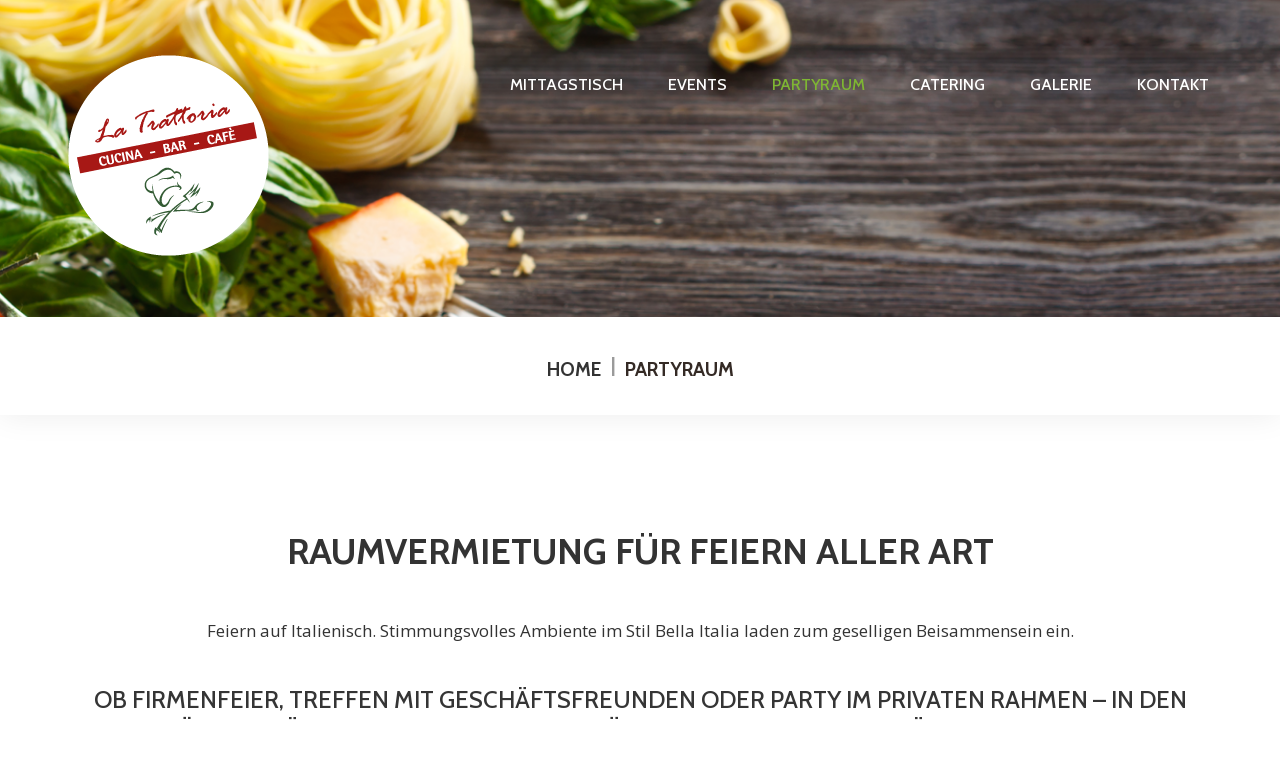

--- FILE ---
content_type: text/html; charset=UTF-8
request_url: http://www.latrattoria-bremen.de/partyraum/
body_size: 11288
content:
<!DOCTYPE html>
<html lang="de">
<head>
<meta charset="UTF-8" />
<title>Partyraum &#8211; La Trattoria | Genuss alla Italiana</title>
<meta name="viewport" content="width=device-width, initial-scale=1" />
<link rel='dns-prefetch' href='//www.latrattoria-bremen.de' />
<link rel='dns-prefetch' href='//maxcdn.bootstrapcdn.com' />
<link rel='dns-prefetch' href='//fonts.googleapis.com' />
<link rel='dns-prefetch' href='//s.w.org' />
<link rel="alternate" type="application/rss+xml" title="La Trattoria | Genuss alla Italiana &raquo; Feed" href="http://www.latrattoria-bremen.de/feed/" />
<link rel="alternate" type="application/rss+xml" title="La Trattoria | Genuss alla Italiana &raquo; Kommentar-Feed" href="http://www.latrattoria-bremen.de/comments/feed/" />
<link rel="profile" href="http://gmpg.org/xfn/11" />
<link rel="pingback" href="http://www.latrattoria-bremen.de/xmlrpc.php" />
		<script type="text/javascript">
			window._wpemojiSettings = {"baseUrl":"https:\/\/s.w.org\/images\/core\/emoji\/2.2.1\/72x72\/","ext":".png","svgUrl":"https:\/\/s.w.org\/images\/core\/emoji\/2.2.1\/svg\/","svgExt":".svg","source":{"concatemoji":"http:\/\/www.latrattoria-bremen.de\/wp-includes\/js\/wp-emoji-release.min.js?ver=4.7.31"}};
			!function(t,a,e){var r,n,i,o=a.createElement("canvas"),l=o.getContext&&o.getContext("2d");function c(t){var e=a.createElement("script");e.src=t,e.defer=e.type="text/javascript",a.getElementsByTagName("head")[0].appendChild(e)}for(i=Array("flag","emoji4"),e.supports={everything:!0,everythingExceptFlag:!0},n=0;n<i.length;n++)e.supports[i[n]]=function(t){var e,a=String.fromCharCode;if(!l||!l.fillText)return!1;switch(l.clearRect(0,0,o.width,o.height),l.textBaseline="top",l.font="600 32px Arial",t){case"flag":return(l.fillText(a(55356,56826,55356,56819),0,0),o.toDataURL().length<3e3)?!1:(l.clearRect(0,0,o.width,o.height),l.fillText(a(55356,57331,65039,8205,55356,57096),0,0),e=o.toDataURL(),l.clearRect(0,0,o.width,o.height),l.fillText(a(55356,57331,55356,57096),0,0),e!==o.toDataURL());case"emoji4":return l.fillText(a(55357,56425,55356,57341,8205,55357,56507),0,0),e=o.toDataURL(),l.clearRect(0,0,o.width,o.height),l.fillText(a(55357,56425,55356,57341,55357,56507),0,0),e!==o.toDataURL()}return!1}(i[n]),e.supports.everything=e.supports.everything&&e.supports[i[n]],"flag"!==i[n]&&(e.supports.everythingExceptFlag=e.supports.everythingExceptFlag&&e.supports[i[n]]);e.supports.everythingExceptFlag=e.supports.everythingExceptFlag&&!e.supports.flag,e.DOMReady=!1,e.readyCallback=function(){e.DOMReady=!0},e.supports.everything||(r=function(){e.readyCallback()},a.addEventListener?(a.addEventListener("DOMContentLoaded",r,!1),t.addEventListener("load",r,!1)):(t.attachEvent("onload",r),a.attachEvent("onreadystatechange",function(){"complete"===a.readyState&&e.readyCallback()})),(r=e.source||{}).concatemoji?c(r.concatemoji):r.wpemoji&&r.twemoji&&(c(r.twemoji),c(r.wpemoji)))}(window,document,window._wpemojiSettings);
		</script>
		<style type="text/css">
img.wp-smiley,
img.emoji {
	display: inline !important;
	border: none !important;
	box-shadow: none !important;
	height: 1em !important;
	width: 1em !important;
	margin: 0 .07em !important;
	vertical-align: -0.1em !important;
	background: none !important;
	padding: 0 !important;
}
</style>
<link rel='stylesheet' id='cherry-portfolio-css'  href='http://www.latrattoria-bremen.de/wp-content/plugins/cherry-portfolio/public/assets/css/style.css?ver=1.0.5' type='text/css' media='all' />
<link rel='stylesheet' id='cherry-social-flaticon-css'  href='http://www.latrattoria-bremen.de/wp-content/plugins/cherry-social/public/assets/fonts/flaticon.min.css?ver=1.0.4' type='text/css' media='all' />
<link rel='stylesheet' id='cherry-social-css'  href='http://www.latrattoria-bremen.de/wp-content/plugins/cherry-social/public/assets/css/public.css?ver=1.0.4' type='text/css' media='all' />
<link rel='stylesheet' id='cherry-testimonials-css'  href='http://www.latrattoria-bremen.de/wp-content/plugins/cherry-testimonials/public/assets/css/style.css?ver=1.1.3' type='text/css' media='all' />
<link rel='stylesheet' id='contact-form-7-css'  href='http://www.latrattoria-bremen.de/wp-content/plugins/contact-form-7/includes/css/styles.css?ver=4.8' type='text/css' media='all' />
<link rel='stylesheet' id='font-awesome-css'  href='//maxcdn.bootstrapcdn.com/font-awesome/4.4.0/css/font-awesome.min.css?ver=4.4.0' type='text/css' media='all' />
<link rel='stylesheet' id='swiper-css'  href='http://www.latrattoria-bremen.de/wp-content/plugins/cherry-shortcodes/assets/css/swiper.css?ver=1.0.7.6' type='text/css' media='all' />
<link rel='stylesheet' id='magnific-popup-css'  href='http://www.latrattoria-bremen.de/wp-content/themes/cherryframework4/lib/assets/css/magnific-popup.css?ver=1.0.0' type='text/css' media='all' />
<link rel='stylesheet' id='cherry-shortcodes-all-css'  href='http://www.latrattoria-bremen.de/wp-content/plugins/cherry-shortcodes/assets/css/shortcodes.css?ver=1.0.7.6' type='text/css' media='all' />
<link rel='stylesheet' id='theme55376-grid-base-css'  href='http://www.latrattoria-bremen.de/wp-content/themes/cherryframework4/assets/css/grid-base.css?ver=1.0.0' type='text/css' media='all' />
<link rel='stylesheet' id='theme55376-grid-responsive-css'  href='http://www.latrattoria-bremen.de/wp-content/themes/cherryframework4/assets/css/grid-responsive.css?ver=1.0.0' type='text/css' media='all' />
<link rel='stylesheet' id='slick-css'  href='http://www.latrattoria-bremen.de/wp-content/themes/cherryframework4/lib/assets/css/slick.css?ver=1.5.0' type='text/css' media='all' />
<link rel='stylesheet' id='theme55376-main-css'  href='http://www.latrattoria-bremen.de/wp-content/themes/theme55376/assets/css/main.css?ver=1.0.0' type='text/css' media='all' />
<link rel='stylesheet' id='theme55376-main-responsive-css'  href='http://www.latrattoria-bremen.de/wp-content/themes/theme55376/assets/css/main-responsive.css?ver=1.0.0' type='text/css' media='all' />
<link rel='stylesheet' id='cherryframework4-add-ons-css'  href='http://www.latrattoria-bremen.de/wp-content/themes/cherryframework4/lib/assets/css/add-ons.css?ver=4.0.5.5' type='text/css' media='all' />
<link rel='stylesheet' id='theme55376-style-css'  href='http://www.latrattoria-bremen.de/wp-content/themes/theme55376/style.css?ver=1.0.0' type='text/css' media='all' />
<style id='theme55376-style-inline-css' type='text/css'>
body {color:#333333;font:17px/27px "Open Sans", sans-serif;}input[type="text"],input[type="search"],input[type="password"],input[type="email"],input[type="tel"],input[type="email"],input[type="url"] {color:#333333;font:17px/25px "Open Sans", sans-serif;}h1, .h1 {color:#333333;font:700 36px/40px Cabin, sans-serif;}h2, .h2 {letter-spacing:0;color:#353535;font:700 30px/38px Cabin, sans-serif;}h3, .h3 {letter-spacing:0;color:#353535;font:500 24px/30px Cabin, sans-serif;}h4, .h4 {letter-spacing:0;color:#333333;font:17px/25px "Open Sans", sans-serif;}h5, .h5 {letter-spacing:0;color:#333333;font:700 14px/16px Cabin, sans-serif;}h6, .h6 {letter-spacing:0;color:#333333;font:700 12px/14px Cabin, sans-serif;}code {color: #a71815;background-color: rgb(255,223,220);}pre {color: #d2d2d2;background-color: rgb(255,255,255);border-color: rgb(255,255,255);}kbd {background-color: rgb(172,172,172);}.site-link {color:#ffffff;font:50px/50px "Pinyon Script", handwriting;}.footer-logo-link {color:#777777;font:30px/36px Lobster, sans-serif;}.site-header {background-image: url(http://www.latrattoria-bremen.de/wp-content/uploads/2017/04/la_trattoria_header_image.png);background-repeat:no-repeat;background-position:top;background-attachment:scroll;background-clip:padding-box;background-size:cover;background-origin:padding-box;}.site-content{background-color:#ffffff;background-repeat:repeat;background-position:left;background-attachment:fixed;background-clip:padding-box;background-size:cover;background-origin:padding-box;background-image:none;}.site-footer {color:#ffffff;font:14px/30px "Open Sans", sans-serif;}.site-footer{background-color:#342a25;background-repeat:no-repeat;background-position:top;background-attachment:scroll;background-clip:padding-box;background-size:auto;background-origin:padding-box;background-image:none;}a {color: #333333;}a:hover {color: #a71815;}.menu-primary a {color:#ffffff;font:500 16px/16px Cabin, sans-serif;}.menu-secondary a {color:#353535;font:500 17px/24px Cabin, sans-serif;}.cherry-mega-menu-sub-item > a {color: #333333;}.cherry-mega-menu-sub-item > a:hover {color: #a71815;}.cherry-mega-menu-sub .sub-column-title > a {color: #342a25;}.cherry-breadcrumbs {background-color: rgb(255,255,255);}.cherry-breadcrumbs_item_link,.cherry-breadcrumbs_item_target,.cherry-breadcrumbs_browse,.cherry-breadcrumbs_item_sep {color:#9a9a9a;font:700 19px/19px Cabin, sans-serif;}.post-gallery_prev,.post-gallery_next {background-color: #a71815;color: #ffffff;}.post-gallery_prev:hover,.post-gallery_next:hover {background-color: #342a25;color: #ffffff;}.post-gallery_item_caption {background-color: #342a25;color: #ffffff;}.post-gallery_paging_item {background-color: #342a25;}.slick-active > .post-gallery_paging_item,.post-gallery_paging_item:hover {background-color: #a71815;}.cherry-list-numbered-circle > li, .cherry-list-numbered-slash > li, .cherry-list-icons > li {color: rgb(176,176,176);}.cherry-list-numbered-circle > li::before {background-color: #a71815;}.cherry-list-numbered-circle > li:hover::before {background-color: rgb(176,176,176);}.cherry-list-numbered-circle > li:hover {color: #a71815;}.cherry-list-simple > li {color: #a71815;}.cherry-list-simple > li::before {color: rgb(255,255,255);}.cherry-list-simple > li:hover {color: rgb(176,176,176);}.cherry-list-simple > li:hover::before {color: #a71815;}.cherry-list-numbered-slash > li::before {color: #a71815;}.cherry-list-numbered-slash > li:hover {color: #a71815;}.cherry-list-numbered-slash > li:hover::before {color: rgb(176,176,176);}.cherry-list-icons > li {color: rgb(176,176,176);}.cherry-list-icons > li:hover {color: #a71815;}.cherry-list-icons > li i {color: rgb(255,255,255);}.cherry-list-icons > li:hover i {color: rgb(176,176,176);}.cherry-hr-primary{background-color: #a71815;}.cherry-hr-gray-lighter{background-color: rgb(255,255,255);}.cherry-hr-gray-dark{background-color: rgb(176,176,176);}.cherry-drop-cap:first-letter {color: #a71815;}.cherry-drop-cap-bg:first-letter {background-color: #a71815}.cherry-drop-cap-bg-grey:first-letter {background-color: rgb(112,112,112);}.cherry-blockquote, .cherry-blockquote:before{color: #a71815;}.cherry-highlight {background-color: #a71815;}.cherry-highlight-grey {background-color: rgb(255,255,255);}.cherry-btn-transparent:hover{color: #d2d2d2;}.cherry-tabs-nav span {color: #342a25;}.cherry-tabs-nav span.cherry-tabs-current {color: #a71815;border-bottom: 2px solid rgb(255,255,255);}.cherry-post-meta .cherry-post-date {color: #a71815;}.portfolio-wrap .portfolio-container .portfolio-pagination ul.page-link li a {color: rgb(176,176,176);}.portfolio-wrap .portfolio-container .portfolio-pagination .page-nav a {color: rgb(176,176,176);}.text-muted {color: rgb(244,244,244);}.help-block {color: rgb(102,102,102);}legend {color: rgb(159,159,159);font-size: 26px;border-bottom: 1px solid rgb(255,255,255);}.cherry-highlight-grey {color: rgb(176,176,176);}abbr[title],abbr[data-original-title] {border-bottom: 1px dotted rgb(176,176,176);}output {color: #d2d2d2;font-size: 17px;line-height: 27px;}small, .small {color: rgb(176,176,176);}small, .small {font-size: 15px;}.form-control[disabled], .form-control[readonly], .form-control fieldset[disabled] {background-color: rgb(255,255,255);}.form-control {color: #d2d2d2;font-size: 17px;line-height: 27px;}.blockquote-reverse, blockquote.pull-right {border-right: 5px solid rgb(255,255,255);}.page-header {border-bottom: 1px solid rgb(255,255,255);}blockquote {border-left: 5px solid rgb(255,255,255);font-size: 21px;}hr {border-top: 1px solid rgb(255,255,255);}.close,.close:hover,.close:focus {color: #e2ab1d;font-size: 26px;}.lead {font-size: 20px;}.entry-content table {border: 1px solid rgb(179,179,179);}.entry-content table > thead > tr > th,.entry-content table > thead > tr > td,.entry-content table > tbody > tr > th,.entry-content table > tbody > tr > td,.entry-content table > tfoot > tr > th,.entry-content table > tfoot > tr > td {border: 1px solid rgb(179,179,179);line-height: 27px;}.table .table {background-color: #333333;}.table > thead > tr > th,.table > thead > tr > td,.table > tbody > tr > th,.table > tbody > tr > td,.table > tfoot > tr > th,.table > tfoot > tr > td {line-height: 27px;}dt,dd {line-height: 27px;}blockquote footer,blockquote small,blockquote .small {line-height: 27px;}address {line-height: 27px;}.cherry-nav-divider {background-color: rgb(255,255,255);}.cherry-box .box-primary {background-color: #a71815;color: #ffffff;}.cherry-box .box-secondary {background-color: #342a25;color: #ffffff;}.cherry-box .box-gray {background-color: #d2d2d2;}.cherry-box .box-primary-border {border-color: #a71815;}.cherry-box .box-secondary-border {border-color: #342a25;}.cherry-box .box-gray-border {border-color: #d2d2d2;}.text-primary {color:#a71815;}.text-primary:hover {color:rgb(142,0,0);}.text-success {color:#7eb633;}.text-success:hover {color:rgb(101,157,26);}.text-info {color:#4a88bf;}.text-info:hover {color:rgb(49,111,166);}.text-warning {color:#e2ab1d;}.text-warning:hover {color:rgb(201,146,4);}.text-danger {color:#db5f00;}.text-danger:hover {color:rgb(194,70,0);}.bg-primary {background-color:#a71815;}.bg-primary:hover {background-color:rgb(142,0,0);}.bg-success {background-color:#7eb633;}.bg-success:hover {background-color:rgb(101,157,26);}.bg-info {background-color:#4a88bf;}.bg-info:hover {background-color:rgb(49,111,166);}.bg-warning {background-color:#e2ab1d;}.bg-warning:hover {background-color:rgb(201,146,4);}.bg-danger {background-color:#db5f00;}.bg-danger:hover {background-color:rgb(194,70,0);}@media ( min-width:992px ) {.site-header.boxed { max-width: 1338px }.site-content.boxed { max-width: 1338px }.site-footer.boxed { max-width: 1338px }.site-header.boxed .container {width: auto;max-width: 1200px}.site-content.boxed .container{width: auto;max-width: 1200px}.site-footer.boxed .container {width: auto;max-width: 1200px}.site-header.wide .container,.site-content.wide .container,.site-footer.wide .container {width: auto;max-width: 1200px}}@media ( max-width:600px ) {.menu-primary_trigger {display: block;}.simple-menu.menu-items {display: none !important;}.simple-menu.menu-items[aria-expanded="true"] {display: block !important;}.simple-menu.menu-items {padding: 10px;background: #454545;}.simple-menu .sub-menu {position: static;float: none;visibility: visible;opacity: 1;padding: 0 0 0 20px;background: none;}.simple-menu .sub-menu li {float: none;}.simple-menu .sub-menu a {width: 100%;color: #ffffff;}.simple-menu > ul > li {float: none;display: block;margin: 0;padding: 0 0 3px 0;}}@media ( min-width:600px ) {.simple-menu li:hover > ul,.simple-menu li.focus > ul,.simple-menu li.menu-hover > ul {opacity: 1;visibility: visible;overflow: visible;}}.site-link:hover {color: #ffffff;}.title-box.style_2 .title-box_subtitle {font-family: Pinyon Script;}.cherry-spoiler-closed .cherry-spoiler-title,.cherry-sidebar-main .widget ul li a,.cherry-tabs-nav span,.cherry-tabs-nav span:before,ul.filter li a,ul.filter li a:before,ul.order-filter > li,ul.order-filter > li:hover ul li,div.portfolio-wrap,.portfolio-wrap .portfolio-container.masonry-layout .portfolio-list .portfolio-item .item-content h3 a:hover,body.single-portfolio article.type-portfolio .cherry-portfolio-single-post .post-meta-container .post-date {color: #333333;}ul.order-filter > li span.marker {border-top-color: #333333;}ul.order-filter > li:hover span.marker {border-top-color: #a71815;}.testimonials-wrap blockquote,.cherry-accordion .cherry-spoiler .cherry-spoiler-title {font-size: 17px;line-height: 27px;}#reply-title,.widget-title,.comments-title,.related-posts_title {letter-spacing:0;color:#353535;font:700 30px/38px Cabin, sans-serif;}.cherry-services_price {letter-spacing:0;color:#353535;font:500 24px/30px Cabin, sans-serif;}.author-bio h3,.comment-author,.comment-metadata,.comment-reply-link,.single article.type-post .entry-content h3,.single article.type-page .entry-content h3,.cherry-services_title,.portfolio-wrap .portfolio-container .portfolio-list .portfolio-item .item-content h3 {font-size: 17px;font-weight: 700;line-height: 25px;}.btn,.cherry-btn,input[type="submit"],input[type="reset"],article.type-post .entry-permalink .btn,article.type-page .entry-permalink .btn,article.type-team .entry-permalink .btn,article.type-service .entry-permalink .btn,article.type-testimonial .entry-permalink .btn,article.type-portfolio .entry-permalink .btn {font-family: Cabin;font-weight: 500;}.post-meta,.cherry-posts-list.style_1 .post-title {font-family: Cabin;}.cherry-posts-list.style_1 .post-title {line-height: 27px;}.contacts .email:hover,.menu-primary li a:hover,.menu-primary li a:focus,.menu-primary li.current_page_item > a,.menu-primary li.current_page_item > a {color: #7eb633;}.menu-primary_trigger:hover,.menu-primary .sub-menu .sub-menu,.cherry-banner.color_1 .cherry-banner_title,.menu-primary .cherry-mega-menu .cherry-mega-menu-sub .cherry-mega-menu-sub {background-color: #7eb633;}.cherry-banner.color_2 .cherry-banner_title {background-color: #e2ab1d;}.menu-primary_trigger,.cherry-banner.color_3 .cherry-banner_title,.cherry-btn-primary:hover,.cherry-btn-link:after,input[type="submit"]:hover,input[type="reset"]:hover,article.type-post .entry-permalink .btn:hover,article.type-page .entry-permalink .btn:hover,article.type-team .entry-permalink .btn:hover,article.type-service .entry-permalink .btn:hover,article.type-testimonial .entry-permalink .btn:hover,article.type-portfolio .entry-permalink .btn:hover,.pagination .page-numbers.current,.post-gallery_prev,.post-gallery_next,.cherry-spinner-double-bounce .cherry-double-bounce1,.cherry-spinner-double-bounce .cherry-double-bounce2,.portfolio-pagination ul.page-link li.active a,.swiper-pagination-bullet.swiper-pagination-bullet-active,.swiper-pagination-bullet:hover {background-color: #a71815;}.cherry-btn-primary:hover,input[type="submit"]:hover,input[type="reset"]:hover,article.type-post .entry-permalink .btn:hover,article.type-page .entry-permalink .btn:hover,article.type-team .entry-permalink .btn:hover,article.type-service .entry-permalink .btn:hover,article.type-testimonial .entry-permalink .btn:hover,article.type-portfolio .entry-permalink .btn:hover {border-color: #a71815;}.post-meta,.contacts .email,.cherry-btn-link:hover,.cherry-posts-list.style_1 .post-title,article.type-post .comments-link:before,article.type-post .posted-on:before,article.type-post .author:before,article.type-page .comments-link:before,article.type-page .posted-on:before,article.type-page .author:before,article.type-team .comments-link:before,article.type-team .posted-on:before,article.type-team .author:before,article.type-testimonial .comments-link:before,article.type-testimonial .posted-on:before,article.type-testimonial .author:before,article.type-service .comments-link:before,article.type-service .posted-on:before,article.type-service .author:before,article.type-portfolio .comments-link:before,article.type-portfolio .posted-on:before,article.type-portfolio .author:before,article.type-post .entry-terms_wrap:before,article.type-page .entry-terms_wrap:before,.pagination .current,.cherry-sidebar-main .widget ul li:before,.cherry-sidebar-main .widget ul li a:hover,.comment-reply-link,.cherry-spoiler-title,.cherry-tabs-nav span:hover,.cherry-services_price,.parallax_3 .parallax-box h1 a:hover,.parallax_3 .parallax-box h2 a:hover,.parallax_3 .parallax-box h3 a:hover,.parallax_3 .parallax-box h4 a:hover,.parallax_3 .parallax-box h5 a:hover,.parallax_3 .parallax-box h6 a:hover,ul.filter li a:hover,ul.filter li.active a,ul.order-filter > li ul li:hover,ul.order-filter > li:hover,.portfolio-wrap .portfolio-container.grid-layout .portfolio-list .portfolio-item .item-content h1 a:hover,.portfolio-wrap .portfolio-container.grid-layout .portfolio-list .portfolio-item .item-content h2 a:hover,.portfolio-wrap .portfolio-container.grid-layout .portfolio-list .portfolio-item .item-content h3 a:hover,.portfolio-wrap .portfolio-container.grid-layout .portfolio-list .portfolio-item .item-content h4 a:hover,.portfolio-wrap .portfolio-container.grid-layout .portfolio-list .portfolio-item .item-content h5 a:hover,.portfolio-wrap .portfolio-container.grid-layout .portfolio-list .portfolio-item .item-content h6 a:hover,.portfolio-wrap .portfolio-container .portfolio-pagination ul.page-link li a:hover,.portfolio-wrap .portfolio-container .portfolio-pagination .page-nav a:hover,.swiper-button-prev,.swiper-container-rtl .swiper-button-next,.swiper-button-next,.swiper-container-rtl .swiper-button-prev,.post-meta-container i,body.single-portfolio article.type-portfolio .cherry-portfolio-single-post a:hover,.menu-secondary li:hover > a,.menu-secondary li.focus > a,.menu-secondary li.current_page_item > a,.menu-secondary li.current-menu-item > a,.menu-secondary li.current_page_ancestor > a {color: #a71815;}#wp-calendar caption,#wp-calendar thead tr th,.comment-reply-link:hover,.cherry-spoiler-closed .cherry-spoiler-title:hover,.swiper-button-prev:hover,.swiper-container-rtl .swiper-button-next:hover,.swiper-button-next:hover,.swiper-container-rtl .swiper-button-prev:hover,.menu-primary .cherry-mega-menu .cherry-mega-menu-sub .cherry-mega-menu-sub .cherry-mega-menu-sub-item a:hover {color: #333333;}.cherry-banner .cherry-banner_wrap:hover .cherry-banner_title,.post-gallery_prev:hover,.post-gallery_next:hover {background-color: #333333;}input[type="submit"],input[type="reset"],.cherry-btn-link,.cherry-btn-primary,.cherry-breadcrumbs_item_target,.parallax_1 .parallax-box .cherry-btn-primary:hover,.comment-author {color: #342a25;}.cherry-breadcrumbs,.header-bottom:after,#content:after {background-color: #ffffff;}.footer-top:before {background-color: #342a25;}.error-404-num {color: #e2ab1d;}.author-bio,input[type="submit"],input[type="reset"],ol.comment-list li .comment-body,textarea,input[type="text"],input[type="password"],input[type="datetime"],input[type="datetime-local"],input[type="date"],input[type="month"],input[type="time"],input[type="week"],input[type="number"],input[type="email"],input[type="url"],input[type="search"],input[type="tel"],input[type="color"],.cherry-btn-primary,article.type-post .entry-permalink .btn,article.type-page .entry-permalink .btn,article.type-team .entry-permalink .btn,article.type-service .entry-permalink .btn,article.type-testimonial .entry-permalink .btn,article.type-portfolio .entry-permalink .btn {border-color: #d2d2d2;}.header-bottom {background-image: url(http://www.latrattoria-bremen.de/wp-content/uploads/2017/04/la_trattoria_header_image.png);background-repeat:no-repeat;background-position:top;background-attachment:scroll;background-clip:padding-box;background-size:cover;background-origin:padding-box;}
</style>
<link rel='stylesheet' id='cherry-google-fonts-css'  href='//fonts.googleapis.com/css?family=Cabin%3A500%2C700%7CPinyon+Script%3Aregular%7COpen+Sans%3Aregular%7CLobster%3Aregular%7CAbril+Fatface%3Aregular&#038;subset=latin%2Clatin-ext&#038;ver=4.7.31' type='text/css' media='all' />
<link rel='stylesheet' id='cherry-mega-menu-css'  href='http://www.latrattoria-bremen.de/wp-content/plugins/cherry-mega-menu/public/assets/css/style.css?ver=1.0.4' type='text/css' media='all' />
<link rel='stylesheet' id='cherry-services-css'  href='http://www.latrattoria-bremen.de/wp-content/plugins/cherry-services/public/assets/css/style.css?ver=1.0.5' type='text/css' media='all' />
<link rel='stylesheet' id='cherry-team-css'  href='http://www.latrattoria-bremen.de/wp-content/plugins/cherry-team/public/assets/css/style.css?ver=1.0.8' type='text/css' media='all' />
<link rel='stylesheet' id='mpce-theme-css'  href='http://www.latrattoria-bremen.de/wp-content/plugins/motopress-content-editor/includes/css/theme.css?ver=1.6.7' type='text/css' media='all' />
<link rel='stylesheet' id='mpce-font-awesome-css'  href='http://www.latrattoria-bremen.de/wp-content/plugins/motopress-content-editor/fonts/font-awesome/css/font-awesome.min.css?ver=4.3.0' type='text/css' media='all' />
<script type='text/javascript' src='http://www.latrattoria-bremen.de/wp-includes/js/jquery/jquery.js?ver=1.12.4'></script>
<script type='text/javascript' src='http://www.latrattoria-bremen.de/wp-includes/js/jquery/jquery-migrate.min.js?ver=1.4.1'></script>
<link rel='https://api.w.org/' href='http://www.latrattoria-bremen.de/wp-json/' />
<link rel="EditURI" type="application/rsd+xml" title="RSD" href="http://www.latrattoria-bremen.de/xmlrpc.php?rsd" />
<link rel="wlwmanifest" type="application/wlwmanifest+xml" href="http://www.latrattoria-bremen.de/wp-includes/wlwmanifest.xml" /> 
<meta name="generator" content="WordPress 4.7.31" />
<link rel="canonical" href="http://www.latrattoria-bremen.de/partyraum/" />
<link rel='shortlink' href='http://www.latrattoria-bremen.de/?p=629' />
<link rel="alternate" type="application/json+oembed" href="http://www.latrattoria-bremen.de/wp-json/oembed/1.0/embed?url=http%3A%2F%2Fwww.latrattoria-bremen.de%2Fpartyraum%2F" />
<link rel="alternate" type="text/xml+oembed" href="http://www.latrattoria-bremen.de/wp-json/oembed/1.0/embed?url=http%3A%2F%2Fwww.latrattoria-bremen.de%2Fpartyraum%2F&#038;format=xml" />
<link type="image/x-icon" href="http://www.latrattoria-bremen.de/wp-content/uploads/2017/04/la_trattoria_dark_favicon.png" rel="shortcut icon"><link href="http://www.latrattoria-bremen.de/wp-content/uploads/2017/04/la_trattoria_dark_favicon.png" sizes="57x57" rel="apple-touch-icon-precomposed"><link href="http://www.latrattoria-bremen.de/wp-content/uploads/2017/04/la_trattoria_dark_favicon.png" sizes="72x72" rel="apple-touch-icon-precomposed"><link href="http://www.latrattoria-bremen.de/wp-content/uploads/2017/04/la_trattoria_dark_favicon.png" sizes="114x114" rel="apple-touch-icon-precomposed"><link href="http://www.latrattoria-bremen.de/wp-content/uploads/2017/04/la_trattoria_dark_favicon.png" sizes="144x144" rel="apple-touch-icon-precomposed">		<style type="text/css" id="wp-custom-css">
			/*
Hier kannst du dein eigenes CSS einfügen.

Klicke auf das Hilfe-Symbol oben, um mehr zu lernen.
*/

/*
.cherry-banner.color_2 .cherry-banner_title {
  background-color:#f00;
}
*/
.site-info {
  float: right;
  background-image:     url(http://www.latrattoria-bremen.de/wp-content/uploads/2017/04/la_trattoria_logo.png);
  background-repeat: no-repeat;
  background-size: 60%;
  background-position: center 24%;
}

small, .small {
    font-size: 15px;
    color: #222222;
}

#footer .fa.fa-facebook-square {color: #fff;}
#footer .static-social-follow li {width:100%;text-align:center;}

@media (max-width: 991px) { 
  .sidebar-header {
    padding: 20px 0 0;
  }
  .contacts,.site-info {
    float: initial;
    margin: 0 auto;
  }
}

@media (max-width: 766px) { 
  .sidebar-header {
    padding: 20px 0 0;
  }
  .sidebar-header h2 {
    font-size: 30px;
  }
  .sidebar-header p {
    font-size: 21px;
    line-height: 30px;
  }
  .site-info {
    /*padding: 20px 0 20px 0;*/
	/*margin: 20px 0 20px 0;*/
    width: 100%;
    /*float: none;*/
  }
}

body .footer-bottom {
  display: block !important;
}		</style>
	</head>
<body class="page-template-default page page-id-629 cherry-responsive cherry-no-sidebar group-blog" dir="ltr">

	
	<div id="site-wrapper" class="hfeed site">

		<header id="header" class="site-header boxed extra-boxed" role="banner">
		<div id="static-area-header-bottom" class="header-bottom static-area"><div class="container"><div class="row"><div class="col-xs-12 col-sm-12 col-md-3 col-lg-3 static-header-logo"><div class="site-branding"><h2 class="site-title image-logo"><a href="http://www.latrattoria-bremen.de/" rel="home"><img src="http://www.latrattoria-bremen.de/wp-content/uploads/2017/04/la_trattoria_logo.png" alt="La Trattoria | Genuss alla Italiana"></a></h2> </div></div><div class="col-xs-12 col-sm-12 col-md-9 col-lg-9 static-header-menu">
	<!-- Primary navigation -->
	<nav class="menu-primary menu" role="navigation" id="menu-primary">

		<label class="cherry-mega-menu-mobile-trigger" for="trigger-menu-primary-items">Menu</label><input class="cherry-mega-menu-mobile-trigger-box" id="trigger-menu-primary-items" type="checkbox"><ul id="menu-primary-items" class="menu-items cherry-mega-no-js cherry-mega-menu mega-menu-direction-horizontal total-columns-12" data-event="hover" data-effect="slide-bottom" data-direction="horizontal" data-mobile-trigger="767" data-parent-selector=".cherry-mega-menu"><li id="menu-item-589" class="menu-item menu-item-type-post_type menu-item-object-page menu-item-589 cherry-mega-menu-top-item item-submenu-position-fullwidth item-align-top-left menu-item-standard"><a href="http://www.latrattoria-bremen.de/mittagstisch/" data-title="Mittagstisch">Mittagstisch</a></li>
<li id="menu-item-628" class="menu-item menu-item-type-post_type menu-item-object-page menu-item-628 cherry-mega-menu-top-item item-submenu-position-fullwidth item-align-top-left menu-item-standard"><a href="http://www.latrattoria-bremen.de/events-termine/" data-title="Events">Events</a></li>
<li id="menu-item-636" class="menu-item menu-item-type-post_type menu-item-object-page current-menu-item page_item page-item-629 current_page_item menu-item-636 cherry-mega-menu-top-item item-submenu-position-fullwidth item-align-top-left menu-item-standard"><a href="http://www.latrattoria-bremen.de/partyraum/" data-title="Partyraum">Partyraum</a></li>
<li id="menu-item-668" class="menu-item menu-item-type-post_type menu-item-object-page menu-item-668 cherry-mega-menu-top-item item-submenu-position-fullwidth item-align-top-left menu-item-standard"><a href="http://www.latrattoria-bremen.de/catering/" data-title="Catering">Catering</a></li>
<li id="menu-item-672" class="menu-item menu-item-type-post_type menu-item-object-page menu-item-672 cherry-mega-menu-top-item item-submenu-position-fullwidth item-align-top-left menu-item-standard"><a href="http://www.latrattoria-bremen.de/galerie/" data-title="Galerie">Galerie</a></li>
<li id="menu-item-603" class="menu-item menu-item-type-post_type menu-item-object-page menu-item-603 cherry-mega-menu-top-item item-submenu-position-fullwidth item-align-top-left menu-item-standard"><a href="http://www.latrattoria-bremen.de/kontakt/" data-title="Kontakt">Kontakt</a></li>
</ul><label class="cherry-mega-menu-mobile-close" for="trigger-menu-primary-items">Close</label>
	</nav>

</div><div class="col-xs-12 col-sm-12 col-md-12 col-lg-12 static-header-sidebar"><div class="sidebar-header widget-area" role="complementary"><aside id="text-2" class="widget widget_text">			<div class="textwidget"><h2>Benvenuti</h2>
<p>~ La Trattoria Giuseppe ~<br>
Ein Stück Italien in Bremen</p></div>
		</aside></div></div></div></div></div>
		<div class="cherry-breadcrumbs"><div class="container-fluid">
		<div class="row">
			<div class="col-md-12 col-sm-12 col-xs-12"></div>
		</div>
		<div class="row">
			<div class="col-md-12 col-sm-12 col-xs-12">
		<div class="cherry-breadcrumbs_content">
		<div class="cherry-breadcrumbs_wrap"><div class="cherry-breadcrumbs_item"><a href="http://www.latrattoria-bremen.de/" class="cherry-breadcrumbs_item_link is-home" rel="home" title="Home">Home</a></div>
			 <div class="cherry-breadcrumbs_item"><div class="cherry-breadcrumbs_item_sep">|</div></div> <div class="cherry-breadcrumbs_item"><span class="cherry-breadcrumbs_item_target">Partyraum</span></div>
		</div>
		</div></div>
		</div>
	</div>
		</div>
		</header>
<div id="content" class="site-content boxed extra-boxed">
	<div class="container-fluid">

		<div id="primary" class="content-area"><main id="main" class="site-main" role="main"><article class="clearfix post-629 page type-page status-publish hentry" id="post-629">


<div class="entry-meta entry-meta-top">
	
	
	
</div>

<div class="entry-content"><div class="row  " ><div class="container"><div class="row row-edge">
<div class="col-md-12 col-xs-offset-0 col-sm-offset-0 col-md-offset-0 col-lg-offset-0 col-xs-pull-0 col-sm-pull-0 col-md-pull-0 col-lg-pull-0 col-xs-push-0 col-sm-push-0 col-md-push-0 col-lg-push-0">
<div class="row row-edge  " >
<div class="col-md-12 col-xs-offset-0 col-sm-offset-0 col-md-offset-0 col-lg-offset-0 col-xs-pull-0 col-sm-pull-0 col-md-pull-0 col-lg-pull-0 col-xs-push-0 col-sm-push-0 col-md-push-0 col-lg-push-0">
<div class="motopress-code-obj">
<h1 style="text-align: center;">RAUMVERMIETUNG FÜR FEIERN ALLER ART</h1>
</div>
</div>
</div>
<div class="row row-edge  " >
<div class="col-md-12 col-xs-offset-0 col-sm-offset-0 col-md-offset-0 col-lg-offset-0 col-xs-pull-0 col-sm-pull-0 col-md-pull-0 col-lg-pull-0 col-xs-push-0 col-sm-push-0 col-md-push-0 col-lg-push-0">
<div class="motopress-code-obj">
<h4 style="text-align: center;">Feiern auf Italienisch. Stimmungsvolles Ambiente im Stil Bella Italia laden zum geselligen Beisammensein ein.</h4>
</div>
</div>
</div>
</div>
</div></div></div>
<div class="row row-edge  " >
<div class="col-md-12 col-xs-offset-0 col-sm-offset-0 col-md-offset-0 col-lg-offset-0 col-xs-pull-0 col-sm-pull-0 col-md-pull-0 col-lg-pull-0 col-xs-push-0 col-sm-push-0 col-md-push-0 col-lg-push-0">
<div class="cherry-spacer   hidden-xs hidden-sm" style="height:20px;"></div><div class="cherry-spacer   visible-sm-block" style="height:20px;"></div><div class="cherry-spacer   visible-xs-block" style="height:20px;"></div>
</div>
</div>
<div class="row  " ><div class="container"><div class="row row-edge">
<div class="col-md-12 col-xs-offset-0 col-sm-offset-0 col-md-offset-0 col-lg-offset-0 col-xs-pull-0 col-sm-pull-0 col-md-pull-0 col-lg-pull-0 col-xs-push-0 col-sm-push-0 col-md-push-0 col-lg-push-0">
<div class="motopress-code-obj">
<h3 style="text-align: center;">Ob Firmenfeier, Treffen mit Geschäftsfreunden oder Party im privaten Rahmen &#8211; in den großzügigen Räumen von La Trattoria können Sie mit bis zu 120 Gästen unvergessliche Stunden nach italienischer Lebensart genießen.<br />
lassen Sie Ihre Feier in entspannter Atmosphäre zur Festa werden. Die Lage erlaubt ungestörtes, ausgelassenes Feiern bis spät in die Nacht.</h3>
<h3 style="text-align: center;">Raummiete nach Person Zahl und Aufwand</h3>
<h3 style="text-align: center;">für Weitere informationen  rufen Sie uns bitte an. Telefon  0421-70509665</h3>
<h3 style="text-align: center;">Auf Wunsch auch mit Discjokey und Musikanlage</h3>
<p style="text-align: center;">Wir übernehmen  das Catering &#8211; von kaltem und warmen Buffet bis hin zum exklusiven Mehrgänge-Menü.<br />
Zu Terminabsprachen, Menüvorschlägen und dem La Trattoria Plattenservice sprechen Sie uns gerne an.<br />
Sollten Sie unsere Räumlichkeiten noch nicht kennen, können Sie sich in unserer <strong><a href="http://www.latrattoria-bremen.de/galerie/">Galerie</a></strong> einen kleinen Eindruck verschaffen.</p>
</div>
</div>
</div></div></div>
<div class="row row-edge  " >
<div class="col-md-12 col-xs-offset-0 col-sm-offset-0 col-md-offset-0 col-lg-offset-0 col-xs-pull-0 col-sm-pull-0 col-md-pull-0 col-lg-pull-0 col-xs-push-0 col-sm-push-0 col-md-push-0 col-lg-push-0">
<div class="row row-edge  " >
<div class="col-md-12 col-xs-offset-0 col-sm-offset-0 col-md-offset-0 col-lg-offset-0 col-xs-pull-0 col-sm-pull-0 col-md-pull-0 col-lg-pull-0 col-xs-push-0 col-sm-push-0 col-md-push-0 col-lg-push-0">
<div class="motopress-image-obj motopress-text-align-center"><a href="https://youtu.be/Fw21WGFoSuE" target="_blank"><img src="http://www.latrattoria-bremen.de/wp-content/uploads/2019/10/Bild_2019_10_31_11_13_20_339-300x176.png" title="&gt;&gt; Mein Film zum 50. Geburtstag" alt="Video | Mein Film zum 50. Geburtstag" class="motopress-image-obj-basic" /></a></p>
<p class="motopress-image-caption">Video | Mein Film zum 50. Geburtstag</p>
</div>
</div>
</div>
<div class="row row-edge  " >
<div class="col-md-12 col-xs-offset-0 col-sm-offset-0 col-md-offset-0 col-lg-offset-0 col-xs-pull-0 col-sm-pull-0 col-md-pull-0 col-lg-pull-0 col-xs-push-0 col-sm-push-0 col-md-push-0 col-lg-push-0">
<div class="cherry-spacer   hidden-xs hidden-sm" style="height:20px;"></div><div class="cherry-spacer   visible-sm-block" style="height:20px;"></div><div class="cherry-spacer   visible-xs-block" style="height:20px;"></div>
</div>
</div>
</div>
</div>
</div>
</article></main></div>
				
	</div>
</div>

<footer id="footer" class="site-footer boxed extra-boxed" role="contentinfo"><div id="static-area-footer-top" class="footer-top static-area"><div class="container"><div class="row"><div class="col-xs-12 col-sm-12 col-md-6 col-lg-6 static-contacts"><div class="contacts"><h2>KONTAKT</h2>

<p>LA TRATTORIA GIUSEPPE<br />
Buschhöhe 2<br />
28357 Bremen<br />
0421 70509665<br />
www.latrattoria-bremen.de<br />
</p>

<p>ÖFFNUNGSZEITEN<br />
Mo-Fr 11.30 bis 14.30 Uhr<br />
<span class="small">(Für Veranstaltungen und private Feiern öffnet das Restaurant auch am Abend und Wochenende.)</span></p></div></div><div class="col-xs-12 col-sm-12 col-md-6 col-lg-6 static-footer-info"><div class="site-info"><p>© 2017 LA TRATTORIA GIUSEPPE | <a href="http://www.latrattoria-bremen.de/impressum/">IMPRESSUM</a></p></div></div><div class="col-xs-12 col-sm-12 col-md-12 col-lg-12 static-social-follow"><div id='cherry-follow-items-1' class='cherry-follow_wrap'><ul class='cherry-follow_list clearfix'><li class="cherry-follow_item facebook-item"><a class="cherry-follow_link" href="https://de-de.facebook.com/LaTrattoriaBremen/" target="_blank" rel="nofollow" title="Facebook"><i class='fa fa-facebook-square'></i><span class="cherry-follow_label">Facebook</span></a></li></ul></div></div></div></div></div><div id="static-area-footer-bottom" class="footer-bottom static-area"><div class="container-fluid"><div class="row"><div class="col-xs-12 col-sm-12 col-md-12 col-lg-12 static-footer-sidebars"><div class="row"><div class="col-xs-12 col-sm-12"><div class="sidebar-footer-1 widget-area" role="complementary"><aside id="text-3" class="widget widget_text">			<div class="textwidget"><div class="google-map-container " style="height:491px;" data-map-id="google-map-1676378207" data-lat-value="53.1095718" data-lng-value="8.8767504" data-zoom-value="16" data-scroll-wheel="" data-pan-control="" data-zoom-control="1" data-map-draggable="1" data-map-marker='["http:\/\/www.latrattoria-bremen.de\/wp-content\/uploads\/2017\/03\/marker.png",28,44,false]' data-map-style='[
    {
        "featureType": "administrative.country",
        "elementType": "labels.icon",
        "stylers": [
            {
                "visibility": "on"
            }
        ]
    }
]'><div id="google-map-1676378207" class="google-map"></div><div class="marker-desc"></div></div></div>
		</aside></div></div></div><div class="row"><div class="col-xs-12 col-sm-12"><div class="sidebar-footer-2 widget-area" role="complementary"></div></div></div><div class="row"><div class="col-xs-12 col-sm-12"><div class="sidebar-footer-3 widget-area" role="complementary"></div></div></div><div class="row"><div class="col-xs-12 col-sm-12"><div class="sidebar-footer-4 widget-area" role="complementary"></div></div></div></div></div></div></div></footer>
	</div><!--site-wrapper-->


<script type='text/javascript'>
/* <![CDATA[ */
var wp_load_style = {"0":"cherry-portfolio.css","1":"cherry-social.css","2":"cherry-testimonials.css","3":"contact-form-7.css","4":"font-awesome.css","5":"swiper.css","6":"magnific-popup.css","7":"cherry-shortcodes-all.css","8":"theme55376-grid-base.css","9":"theme55376-grid-responsive.css","10":"slick.css","12":"theme55376-main.css","13":"theme55376-main-responsive.css","14":"cherryframework4-add-ons.css","15":"theme55376-style.css","16":"cherry-google-fonts.css","17":"cherry-mega-menu.css","18":"cherry-services.css","19":"cherry-team.css","20":"mpce-theme.css","22":"mpce-font-awesome.css"};
var wp_load_script = ["cherry-api.js","cherry-script.js","contact-form-7.js","jquery-smoothscroll.js","cherry-mega-menu.js"];
var cherry_ajax = "b36c3df55f";
/* ]]> */
</script>
<script type='text/javascript' src='http://www.latrattoria-bremen.de/wp-content/themes/cherryframework4/lib/assets/js/cherry-api.min.js?ver=4.0.5.5'></script>
<script type='text/javascript'>
/* <![CDATA[ */
var cherry_data = {"use_lightbox":""};
var sticky_data = {"selector":".site-header","args":{"correctionSelector":"#wpadminbar","listenSelector":".listenSelector","pseudo":true,"active":false}};
/* ]]> */
</script>
<script type='text/javascript' src='http://www.latrattoria-bremen.de/wp-content/themes/cherryframework4/lib/assets/js/script.min.js?ver=4.0.5.5'></script>
<script type='text/javascript'>
/* <![CDATA[ */
var wpcf7 = {"apiSettings":{"root":"http:\/\/www.latrattoria-bremen.de\/wp-json\/","namespace":"contact-form-7\/v1"},"recaptcha":{"messages":{"empty":"Bitte best\u00e4tigen Sie, dass Sie keine Maschine sind."}}};
/* ]]> */
</script>
<script type='text/javascript' src='http://www.latrattoria-bremen.de/wp-content/plugins/contact-form-7/includes/js/scripts.js?ver=4.8'></script>
<script type='text/javascript' src='http://www.latrattoria-bremen.de/wp-content/themes/cherryframework4/lib/assets/js/jquery.easing.1.3.min.js?ver=1.3.0'></script>
<script type='text/javascript' src='http://www.latrattoria-bremen.de/wp-content/themes/cherryframework4/lib/assets/js/jquery.smoothscroll.js?ver=3.0.6'></script>
<script type='text/javascript' src='http://www.latrattoria-bremen.de/wp-includes/js/hoverIntent.min.js?ver=1.8.1'></script>
<script type='text/javascript'>
/* <![CDATA[ */
var cherry_mega_menu_data = {"duration":"300"};
/* ]]> */
</script>
<script type='text/javascript' src='http://www.latrattoria-bremen.de/wp-content/plugins/cherry-mega-menu/public/assets/js/min/script.min.js?ver=1.0.4'></script>
<script type='text/javascript' src='http://www.latrattoria-bremen.de/wp-includes/js/wp-embed.min.js?ver=4.7.31'></script>
<script type='text/javascript' src='//maps.googleapis.com/maps/api/js?v=3&#038;key=AIzaSyCoEpt7aWx5j0KO_q0T_DdZHEQ-CXcvVHM&#038;ver=4.7.31'></script>
<script type='text/javascript' src='http://www.latrattoria-bremen.de/wp-content/plugins/cherry-shortcodes/assets/js/shotcodes/google-map.min.js?ver=1.0.7.6'></script>
<script type='text/javascript' src='http://www.latrattoria-bremen.de/wp-content/plugins/cherry-shortcodes/assets/js/shotcodes/init.min.js?ver=1.0.7.6'></script>
</body>
</html>

--- FILE ---
content_type: text/css
request_url: http://www.latrattoria-bremen.de/wp-content/plugins/cherry-social/public/assets/fonts/flaticon.min.css?ver=1.0.4
body_size: 764
content:
@font-face{font-family:Flaticon;src:url(flaticon.eot);src:url(flaticon.eot#iefix) format("embedded-opentype"),url(flaticon.woff) format("woff"),url(flaticon.ttf) format("truetype"),url(flaticon.svg) format("svg");font-weight:400;font-style:normal}
[class*=" flaticon-"]:after,[class*=" flaticon-"]:before,[class^=flaticon-]:after,[class^=flaticon-]:before{font-family:Flaticon;font-size:14px;font-style:normal}
.flaticon-facebook:before{content:"\e001"}
.flaticon-googleplus:before{content:"\e002"}
.flaticon-linkedin:before{content:"\e003"}
.flaticon-tumblr:before{content:"\e004"}
.flaticon-reddit:before{content:"\e005"}
.flaticon-pinterest:before{content:"\e006"}
.flaticon-stumbleupon:before{content:"\e007"}
.flaticon-twitter:before{content:"\e008"}

--- FILE ---
content_type: text/css
request_url: http://www.latrattoria-bremen.de/wp-content/themes/theme55376/assets/css/main.css?ver=1.0.0
body_size: 87503
content:
/*
Description: The stylesheet with a main style.
Author:      Cherry Team
Version:     1.0.0
*/
/*! normalize.css v3.0.1 | MIT License | git.io/normalize */
html {
  font-family: sans-serif;
  -ms-text-size-adjust: 100%;
  -webkit-text-size-adjust: 100%; }

body {
  margin: 0; }

article,
aside,
details,
figcaption,
figure,
footer,
header,
hgroup,
main,
nav,
section,
summary {
  display: block; }

audio,
canvas,
progress,
video {
  display: inline-block;
  vertical-align: baseline; }

audio:not([controls]) {
  display: none;
  height: 0; }

[hidden],
template {
  display: none; }

a {
  background: transparent; }

a:active,
a:hover {
  outline: 0; }

abbr[title] {
  border-bottom: 1px dotted; }

b,
strong {
  font-weight: bold; }

dfn {
  font-style: italic; }

h1 {
  font-size: 2em;
  margin: 0.67em 0; }

mark {
  background: #ff0;
  color: #000; }

small {
  font-size: 80%; }

sub,
sup {
  font-size: 75%;
  line-height: 0;
  position: relative;
  vertical-align: baseline; }

sup {
  top: -0.5em; }

sub {
  bottom: -0.25em; }

img {
  border: 0; }

svg:not(:root) {
  overflow: hidden; }

figure {
  margin: 1em 40px; }

hr {
  -moz-box-sizing: content-box;
  box-sizing: content-box;
  height: 0; }

pre {
  overflow: auto; }

code,
kbd,
pre,
samp {
  font-family: monospace, monospace;
  font-size: 1em; }

button,
input,
optgroup,
select,
textarea {
  color: inherit;
  font: inherit;
  margin: 0; }

button {
  overflow: visible; }

button,
select {
  text-transform: none; }

button,
html input[type="button"],
input[type="reset"],
input[type="submit"] {
  -webkit-appearance: button;
  cursor: pointer; }

button[disabled],
html input[disabled] {
  cursor: default; }

button::-moz-focus-inner,
input::-moz-focus-inner {
  border: 0;
  padding: 0; }

input {
  line-height: normal; }

input[type="checkbox"],
input[type="radio"] {
  box-sizing: border-box;
  padding: 0; }

input[type="number"]::-webkit-inner-spin-button,
input[type="number"]::-webkit-outer-spin-button {
  height: auto; }

input[type="search"] {
  -webkit-appearance: textfield;
  -moz-box-sizing: content-box;
  -webkit-box-sizing: content-box;
  box-sizing: content-box; }

input[type="search"]::-webkit-search-cancel-button,
input[type="search"]::-webkit-search-decoration {
  -webkit-appearance: none; }

fieldset {
  border: 1px solid #c0c0c0;
  margin: 0 2px;
  padding: 0.35em 0.625em 0.75em; }

legend {
  border: 0;
  padding: 0; }

textarea {
  overflow: auto; }

optgroup {
  font-weight: bold; }

table {
  border-collapse: collapse;
  border-spacing: 0; }

td,
th {
  padding: 0; }

* {
  -webkit-box-sizing: border-box;
  -moz-box-sizing: border-box;
  box-sizing: border-box; }

*:before,
*:after {
  -webkit-box-sizing: border-box;
  -moz-box-sizing: border-box;
  box-sizing: border-box; }

html {
  font-size: 10px;
  -webkit-tap-highlight-color: transparent; }

input,
button,
select,
textarea {
  font-family: inherit;
  font-size: inherit;
  line-height: inherit; }

a {
  text-decoration: none; }
  a:hover, a:focus {
    text-decoration: underline; }
  a:focus {
    outline: none; }

figure {
  margin: 0; }

img {
  vertical-align: middle; }

.img-responsive {
  display: block;
  max-width: 100%;
  height: auto; }

.img-rounded {
  border-radius: 6px; }

.img-circle {
  border-radius: 50%; }

hr {
  border: 0; }

.sr-only {
  position: absolute;
  width: 1px;
  height: 1px;
  margin: -1px;
  padding: 0;
  overflow: hidden;
  clip: rect(0, 0, 0, 0);
  border: 0; }

.sr-only-focusable:active, .sr-only-focusable:focus {
  position: static;
  width: auto;
  height: auto;
  margin: 0;
  overflow: visible;
  clip: auto; }

fieldset {
  padding: 0;
  margin: 0;
  border: 0;
  min-width: 0; }

legend {
  display: block;
  width: 100%;
  padding: 0;
  line-height: inherit;
  border: 0; }

label {
  display: inline-block;
  max-width: 100%;
  margin-bottom: 5px;
  font-weight: bold; }

input[type="search"] {
  -webkit-box-sizing: border-box;
  -moz-box-sizing: border-box;
  box-sizing: border-box; }

input[type="radio"],
input[type="checkbox"] {
  margin: 4px 0 0;
  line-height: normal; }

input[type="file"] {
  display: block; }

input[type="range"] {
  display: block;
  width: 100%; }

select[multiple],
select[size] {
  height: auto; }

input[type="file"]:focus,
input[type="radio"]:focus,
input[type="checkbox"]:focus {
  outline: thin dotted;
  outline: 5px auto -webkit-focus-ring-color;
  outline-offset: -2px; }

output {
  display: block;
  padding-top: 7px; }

.form-control {
  display: block;
  width: 100%;
  height: 34px;
  padding: 6px 12px;
  background-color: #fff;
  background-image: none;
  border: 1px solid #ccc;
  border-radius: 4px;
  -webkit-box-shadow: inset 0 1px 1px rgba(0, 0, 0, 0.075);
  box-shadow: inset 0 1px 1px rgba(0, 0, 0, 0.075);
  -webkit-transition: border-color ease-in-out 0.15s, box-shadow ease-in-out 0.15s;
  -o-transition: border-color ease-in-out 0.15s, box-shadow ease-in-out 0.15s;
  transition: border-color ease-in-out 0.15s, box-shadow ease-in-out 0.15s; }
  .form-control:focus {
    border-color: #66afe9;
    outline: 0;
    -webkit-box-shadow: inset 0 1px 1px rgba(0, 0, 0, 0.075), 0 0 8px rgba(102, 175, 233, 0.6);
    box-shadow: inset 0 1px 1px rgba(0, 0, 0, 0.075), 0 0 8px rgba(102, 175, 233, 0.6); }
  .form-control::-moz-placeholder {
    color: #999;
    opacity: 1; }
  .form-control:-ms-input-placeholder {
    color: #999; }
  .form-control::-webkit-input-placeholder {
    color: #999; }
  .form-control[disabled], .form-control[readonly], fieldset[disabled] .form-control {
    cursor: not-allowed;
    opacity: 1; }

textarea.form-control {
  height: auto; }

input[type="search"] {
  -webkit-appearance: none; }

.form-group {
  margin-bottom: 15px; }

.radio,
.checkbox {
  position: relative;
  display: block;
  margin-top: 10px;
  margin-bottom: 10px; }
  .radio label,
  .checkbox label {
    padding-left: 20px;
    margin-bottom: 0;
    font-weight: normal;
    cursor: pointer; }

.radio input[type="radio"],
.radio-inline input[type="radio"],
.checkbox input[type="checkbox"],
.checkbox-inline input[type="checkbox"] {
  position: absolute;
  margin-left: -20px; }

.radio + .radio,
.checkbox + .checkbox {
  margin-top: -5px; }

.radio-inline,
.checkbox-inline {
  display: inline-block;
  padding-left: 20px;
  margin-bottom: 0;
  vertical-align: middle;
  font-weight: normal;
  cursor: pointer; }

.radio-inline + .radio-inline,
.checkbox-inline + .checkbox-inline {
  margin-top: 0;
  margin-left: 10px; }

input[type="radio"][disabled], input[type="radio"].disabled, fieldset[disabled] input[type="radio"],
input[type="checkbox"][disabled],
input[type="checkbox"].disabled, fieldset[disabled]
input[type="checkbox"] {
  cursor: not-allowed; }

.radio-inline.disabled, fieldset[disabled] .radio-inline,
.checkbox-inline.disabled, fieldset[disabled]
.checkbox-inline {
  cursor: not-allowed; }

.radio.disabled label, fieldset[disabled] .radio label,
.checkbox.disabled label, fieldset[disabled]
.checkbox label {
  cursor: not-allowed; }

.form-control-static {
  padding-top: 7px;
  padding-bottom: 7px;
  margin-bottom: 0; }
  .form-control-static.input-lg, .form-control-static.input-sm {
    padding-left: 0;
    padding-right: 0; }

.input-sm, .form-group-sm .form-control {
  height: 30px;
  padding: 5px 10px;
  font-size: 12px;
  line-height: 1.5;
  border-radius: 3px; }

select.input-sm, .form-group-sm .form-control {
  height: 30px;
  line-height: 30px; }

textarea.input-sm, .form-group-sm .form-control,
select[multiple].input-sm, .form-group-sm .form-control {
  height: auto; }

.input-lg, .form-group-lg .form-control {
  height: 46px;
  padding: 10px 16px;
  font-size: 18px;
  line-height: 1.33;
  border-radius: 6px; }

select.input-lg, .form-group-lg .form-control {
  height: 46px;
  line-height: 46px; }

textarea.input-lg, .form-group-lg .form-control,
select[multiple].input-lg, .form-group-lg .form-control {
  height: auto; }

.has-feedback {
  position: relative; }
  .has-feedback .form-control {
    padding-right: 42.5px; }

.form-control-feedback {
  position: absolute;
  top: 0;
  right: 0;
  z-index: 2;
  display: block;
  width: 34px;
  height: 34px;
  line-height: 34px;
  text-align: center;
  pointer-events: none; }

.input-lg + .form-control-feedback {
  width: 46px;
  height: 46px;
  line-height: 46px; }

.input-sm + .form-control-feedback {
  width: 30px;
  height: 30px;
  line-height: 30px; }

.has-success .help-block,
.has-success .control-label,
.has-success .radio,
.has-success .checkbox,
.has-success .radio-inline,
.has-success .checkbox-inline, .has-success.radio label, .has-success.checkbox label, .has-success.radio-inline label, .has-success.checkbox-inline label {
  color: #3c763d; }
.has-success .form-control {
  border-color: #3c763d;
  -webkit-box-shadow: inset 0 1px 1px rgba(0, 0, 0, 0.075);
  box-shadow: inset 0 1px 1px rgba(0, 0, 0, 0.075); }
  .has-success .form-control:focus {
    border-color: #2b542c;
    -webkit-box-shadow: inset 0 1px 1px rgba(0, 0, 0, 0.075), 0 0 6px #67b168;
    box-shadow: inset 0 1px 1px rgba(0, 0, 0, 0.075), 0 0 6px #67b168; }
.has-success .input-group-addon {
  color: #3c763d;
  border-color: #3c763d;
  background-color: #dff0d8; }
.has-success .form-control-feedback {
  color: #3c763d; }

.has-warning .help-block,
.has-warning .control-label,
.has-warning .radio,
.has-warning .checkbox,
.has-warning .radio-inline,
.has-warning .checkbox-inline, .has-warning.radio label, .has-warning.checkbox label, .has-warning.radio-inline label, .has-warning.checkbox-inline label {
  color: #8a6d3b; }
.has-warning .form-control {
  border-color: #8a6d3b;
  -webkit-box-shadow: inset 0 1px 1px rgba(0, 0, 0, 0.075);
  box-shadow: inset 0 1px 1px rgba(0, 0, 0, 0.075); }
  .has-warning .form-control:focus {
    border-color: #66512c;
    -webkit-box-shadow: inset 0 1px 1px rgba(0, 0, 0, 0.075), 0 0 6px #c0a16b;
    box-shadow: inset 0 1px 1px rgba(0, 0, 0, 0.075), 0 0 6px #c0a16b; }
.has-warning .input-group-addon {
  color: #8a6d3b;
  border-color: #8a6d3b;
  background-color: #fcf8e3; }
.has-warning .form-control-feedback {
  color: #8a6d3b; }

.has-error .help-block,
.has-error .control-label,
.has-error .radio,
.has-error .checkbox,
.has-error .radio-inline,
.has-error .checkbox-inline, .has-error.radio label, .has-error.checkbox label, .has-error.radio-inline label, .has-error.checkbox-inline label {
  color: #a94442; }
.has-error .form-control {
  border-color: #a94442;
  -webkit-box-shadow: inset 0 1px 1px rgba(0, 0, 0, 0.075);
  box-shadow: inset 0 1px 1px rgba(0, 0, 0, 0.075); }
  .has-error .form-control:focus {
    border-color: #843534;
    -webkit-box-shadow: inset 0 1px 1px rgba(0, 0, 0, 0.075), 0 0 6px #ce8483;
    box-shadow: inset 0 1px 1px rgba(0, 0, 0, 0.075), 0 0 6px #ce8483; }
.has-error .input-group-addon {
  color: #a94442;
  border-color: #a94442;
  background-color: #f2dede; }
.has-error .form-control-feedback {
  color: #a94442; }

.has-feedback label.sr-only ~ .form-control-feedback {
  top: 0; }

.help-block {
  display: block;
  margin-top: 5px;
  margin-bottom: 10px; }

.form-horizontal .radio,
.form-horizontal .checkbox,
.form-horizontal .radio-inline,
.form-horizontal .checkbox-inline {
  margin-top: 0;
  margin-bottom: 0;
  padding-top: 7px; }
.form-horizontal .radio,
.form-horizontal .checkbox {
  min-height: 27px; }
.form-horizontal .form-group {
  margin-left: -15px;
  margin-right: -15px; }
  .form-horizontal .form-group:before, .form-horizontal .form-group:after {
    content: " ";
    display: table; }
  .form-horizontal .form-group:after {
    clear: both; }
.form-horizontal .has-feedback .form-control-feedback {
  right: 15px; }

.cherry-cookie-banner-wrap {
  position: fixed;
  z-index: 9999;
  right: 0;
  left: 0;
  bottom: 0;
  display: block;
  padding: 0;
  margin: 0;
  color: white;
  background: rgba(0, 0, 0, 0.7); }
  .cherry-cookie-banner-wrap .container {
    padding-top: 10px;
    padding-bottom: 10px; }
  .cherry-cookie-banner-wrap .close {
    color: #fff;
    outline: none;
    opacity: 0.7; }
    .cherry-cookie-banner-wrap .close:hover {
      opacity: 1; }

table {
  max-width: 100%;
  background-color: transparent; }

th {
  text-align: left; }

.table,
table {
  width: 100%; }
  .table tr > th,
  .table tr > td,
  table tr > th,
  table tr > td {
    padding: 8px;
    vertical-align: top; }
  .table > thead > tr > th,
  table > thead > tr > th {
    vertical-align: bottom; }
  .table > caption + thead > tr:first-child > th,
  .table > caption + thead > tr:first-child > td,
  .table > colgroup + thead > tr:first-child > th,
  .table > colgroup + thead > tr:first-child > td,
  .table > thead:first-child > tr:first-child > th,
  .table > thead:first-child > tr:first-child > td,
  table > caption + thead > tr:first-child > th,
  table > caption + thead > tr:first-child > td,
  table > colgroup + thead > tr:first-child > th,
  table > colgroup + thead > tr:first-child > td,
  table > thead:first-child > tr:first-child > th,
  table > thead:first-child > tr:first-child > td {
    border-top: 0; }

.table-condensed > thead > tr > th,
.table-condensed > thead > tr > td,
.table-condensed > tbody > tr > th,
.table-condensed > tbody > tr > td,
.table-condensed > tfoot > tr > th,
.table-condensed > tfoot > tr > td {
  padding: 5px; }

.table-bordered > thead > tr > th,
.table-bordered > thead > tr > td {
  border-bottom-width: 2px; }

.table-hover > tbody > tr:hover > td,
.table-hover > tbody > tr:hover > th {
  background-color: #f5f5f5; }

table col[class*="col-"] {
  position: static;
  float: none;
  display: table-column; }

table td[class*="col-"],
table th[class*="col-"] {
  position: static;
  float: none;
  display: table-cell; }

.table > thead > tr > td.active,
.table > thead > tr > th.active, .table > thead > tr.active > td, .table > thead > tr.active > th,
.table > tbody > tr > td.active,
.table > tbody > tr > th.active,
.table > tbody > tr.active > td,
.table > tbody > tr.active > th,
.table > tfoot > tr > td.active,
.table > tfoot > tr > th.active,
.table > tfoot > tr.active > td,
.table > tfoot > tr.active > th {
  background-color: #f5f5f5; }

.table-hover > tbody > tr > td.active:hover,
.table-hover > tbody > tr > th.active:hover, .table-hover > tbody > tr.active:hover > td, .table-hover > tbody > tr:hover > .active, .table-hover > tbody > tr.active:hover > th {
  background-color: #e8e8e8; }

.table > thead > tr > td.success,
.table > thead > tr > th.success, .table > thead > tr.success > td, .table > thead > tr.success > th,
.table > tbody > tr > td.success,
.table > tbody > tr > th.success,
.table > tbody > tr.success > td,
.table > tbody > tr.success > th,
.table > tfoot > tr > td.success,
.table > tfoot > tr > th.success,
.table > tfoot > tr.success > td,
.table > tfoot > tr.success > th {
  background-color: #dff0d8; }

.table-hover > tbody > tr > td.success:hover,
.table-hover > tbody > tr > th.success:hover, .table-hover > tbody > tr.success:hover > td, .table-hover > tbody > tr:hover > .success, .table-hover > tbody > tr.success:hover > th {
  background-color: #d0e9c6; }

.table > thead > tr > td.info,
.table > thead > tr > th.info, .table > thead > tr.info > td, .table > thead > tr.info > th,
.table > tbody > tr > td.info,
.table > tbody > tr > th.info,
.table > tbody > tr.info > td,
.table > tbody > tr.info > th,
.table > tfoot > tr > td.info,
.table > tfoot > tr > th.info,
.table > tfoot > tr.info > td,
.table > tfoot > tr.info > th {
  background-color: #d9edf7; }

.table-hover > tbody > tr > td.info:hover,
.table-hover > tbody > tr > th.info:hover, .table-hover > tbody > tr.info:hover > td, .table-hover > tbody > tr:hover > .info, .table-hover > tbody > tr.info:hover > th {
  background-color: #c4e3f3; }

.table > thead > tr > td.warning,
.table > thead > tr > th.warning, .table > thead > tr.warning > td, .table > thead > tr.warning > th,
.table > tbody > tr > td.warning,
.table > tbody > tr > th.warning,
.table > tbody > tr.warning > td,
.table > tbody > tr.warning > th,
.table > tfoot > tr > td.warning,
.table > tfoot > tr > th.warning,
.table > tfoot > tr.warning > td,
.table > tfoot > tr.warning > th {
  background-color: #fcf8e3; }

.table-hover > tbody > tr > td.warning:hover,
.table-hover > tbody > tr > th.warning:hover, .table-hover > tbody > tr.warning:hover > td, .table-hover > tbody > tr:hover > .warning, .table-hover > tbody > tr.warning:hover > th {
  background-color: #faf2cc; }

.table > thead > tr > td.danger,
.table > thead > tr > th.danger, .table > thead > tr.danger > td, .table > thead > tr.danger > th,
.table > tbody > tr > td.danger,
.table > tbody > tr > th.danger,
.table > tbody > tr.danger > td,
.table > tbody > tr.danger > th,
.table > tfoot > tr > td.danger,
.table > tfoot > tr > th.danger,
.table > tfoot > tr.danger > td,
.table > tfoot > tr.danger > th {
  background-color: #f2dede; }

.table-hover > tbody > tr > td.danger:hover,
.table-hover > tbody > tr > th.danger:hover, .table-hover > tbody > tr.danger:hover > td, .table-hover > tbody > tr:hover > .danger, .table-hover > tbody > tr.danger:hover > th {
  background-color: #ebcccc; }

.close {
  float: right;
  line-height: 1;
  opacity: 0.2; }
  .close:hover, .close:focus {
    text-decoration: none;
    cursor: pointer;
    opacity: 0.5; }

button.close {
  padding: 0;
  cursor: pointer;
  background: transparent;
  border: 0;
  -webkit-appearance: none; }

h1 small,
h1 .small, h2 small,
h2 .small, h3 small,
h3 .small, h4 small,
h4 .small, h5 small,
h5 .small, h6 small,
h6 .small,
.h1 small,
.h1 .small, .h2 small,
.h2 .small, .h3 small,
.h3 .small, .h4 small,
.h4 .small, .h5 small,
.h5 .small, .h6 small,
.h6 .small {
  font-weight: normal;
  line-height: 1; }

h1 small,
h1 .small, .h1 small,
.h1 .small,
h2 small,
h2 .small, .h2 small,
.h2 .small,
h3 small,
h3 .small, .h3 small,
.h3 .small {
  font-size: 65%; }

h4 small,
h4 .small, .h4 small,
.h4 .small,
h5 small,
h5 .small, .h5 small,
.h5 .small,
h6 small,
h6 .small, .h6 small,
.h6 .small {
  font-size: 75%; }

.lead {
  font-weight: 300;
  line-height: 1.4; }

cite {
  font-style: normal; }

mark,
.mark {
  background-color: #fcf8e3;
  padding: .2em; }

.text-left {
  text-align: left; }

.text-right {
  text-align: right; }

.text-center {
  text-align: center; }

.text-justify {
  text-align: justify; }

.text-nowrap {
  white-space: nowrap; }

.text-lowercase {
  text-transform: lowercase; }

.text-uppercase {
  text-transform: uppercase; }

.text-capitalize {
  text-transform: capitalize; }

.bg-primary {
  color: #fff; }

ul,
ol {
  margin-top: 0; }
  ul ul,
  ul ol,
  ol ul,
  ol ol {
    margin-bottom: 0; }

.list-unstyled, .list-inline {
  padding-left: 0;
  list-style: none; }

.list-inline {
  margin-left: -5px; }
  .list-inline > li {
    display: inline-block;
    padding-left: 5px;
    padding-right: 5px; }

dl {
  margin-top: 0; }

dt {
  font-weight: bold; }

dd {
  margin-left: 0; }

.dl-horizontal dd:before, .dl-horizontal dd:after {
  content: " ";
  display: table; }
.dl-horizontal dd:after {
  clear: both; }

abbr[title],
abbr[data-original-title] {
  cursor: help; }

.initialism {
  font-size: 90%;
  text-transform: uppercase; }

blockquote {
  padding: 0 0 0 20px;
  margin: 0 0 20px 0; }
  blockquote p:last-child,
  blockquote ul:last-child,
  blockquote ol:last-child {
    margin-bottom: 0; }
  blockquote footer,
  blockquote small,
  blockquote .small {
    display: block;
    font-size: 80%; }
    blockquote footer:before,
    blockquote small:before,
    blockquote .small:before {
      content: '\2014 \00A0'; }

.blockquote-reverse,
blockquote.pull-right {
  padding-right: 15px;
  padding-left: 0;
  border-left: 0;
  text-align: right; }
  .blockquote-reverse footer:before,
  .blockquote-reverse small:before,
  .blockquote-reverse .small:before,
  blockquote.pull-right footer:before,
  blockquote.pull-right small:before,
  blockquote.pull-right .small:before {
    content: ''; }
  .blockquote-reverse footer:after,
  .blockquote-reverse small:after,
  .blockquote-reverse .small:after,
  blockquote.pull-right footer:after,
  blockquote.pull-right small:after,
  blockquote.pull-right .small:after {
    content: '\00A0 \2014'; }

blockquote:before,
blockquote:after {
  content: ""; }

address {
  font-style: normal; }

/*--------------------------------------------------------------
# Elements
--------------------------------------------------------------*/
img {
  display: inline-block;
  max-width: 100%;
  height: auto; }

/*--------------------------------------------------------------
# Navigation
--------------------------------------------------------------*/
.site-main .comment-navigation, .site-main
.posts-navigation, .site-main
.post-navigation {
  margin: 0 0 1.5em;
  overflow: hidden; }
.comment-navigation .nav-previous,
.posts-navigation .nav-previous,
.post-navigation .nav-previous {
  float: left;
  width: 50%; }
.comment-navigation .nav-next,
.posts-navigation .nav-next,
.post-navigation .nav-next {
  float: right;
  text-align: right;
  width: 50%; }

/*--------------------------------------------------------------
# Breadcrumbs
--------------------------------------------------------------*/
.cherry-breadcrumbs_content {
  text-align: right;
  padding: 20px 0; }
.cherry-breadcrumbs_browse, .cherry-breadcrumbs_wrap, .cherry-breadcrumbs_item {
  display: inline-block;
  vertical-align: top; }

/*--------------------------------------------------------------
# Accessibility
--------------------------------------------------------------*/
.screen-reader-text {
  clip: rect(1px, 1px, 1px, 1px);
  position: absolute !important;
  height: 1px;
  width: 1px;
  overflow: hidden; }
  .screen-reader-text:hover, .screen-reader-text:active, .screen-reader-text:focus {
    background-color: #f1f1f1;
    border-radius: 3px;
    box-shadow: 0 0 2px 2px rgba(0, 0, 0, 0.6);
    clip: auto !important;
    color: #21759b;
    display: block;
    font-size: 14px;
    font-weight: bold;
    height: auto;
    left: 5px;
    line-height: normal;
    padding: 15px 23px 14px;
    text-decoration: none;
    top: 5px;
    width: auto;
    z-index: 100000;
    /* Above WP toolbar. */ }

/*--------------------------------------------------------------
# Alignments
--------------------------------------------------------------*/
.alignleft {
  display: inline;
  float: left;
  margin-right: 1.5em; }
  .alignleft.large img {
    width: 100%; }

.alignright {
  display: inline;
  float: right;
  margin-left: 1.5em; }
  .alignright.large img {
    width: 100%; }

.aligncenter {
  display: block;
  margin-left: auto;
  margin-right: auto;
  text-align: center; }

/*--------------------------------------------------------------
# Clearings
--------------------------------------------------------------*/
.clear:before, .clear:after,
.entry-content:before,
.entry-content:after,
.comment-content:before,
.comment-content:after,
.site-header:before,
.site-header:after,
.site-content:before,
.site-content:after,
.site-footer:before,
.site-footer:after {
  content: " ";
  display: table; }
.clear:after,
.entry-content:after,
.comment-content:after,
.site-header:after,
.site-content:after,
.site-footer:after {
  clear: both; }

/*--------------------------------------------------------------
# Widgets
--------------------------------------------------------------*/
.widget {
  margin: 0 0 1.5em;
  /* Make sure select elements fit in widgets */ }
  .widget select {
    max-width: 100%; }

/*--------------------------------------------------------------
# Content
--------------------------------------------------------------*/
.site {
  word-wrap: break-word;
  -webkit-hyphens: auto;
  -moz-hyphens: auto;
  -ms-hyphens: auto;
  -o-hyphens: auto;
  hyphens: auto; }

.site-header,
.site-content,
.site-footer {
  display: block;
  margin-left: auto;
  margin-right: auto; }

.site-header {
  position: relative;
  z-index: 9; }

.isStick.site-header, .isStick.header-top {
  left: 0;
  right: 0;
  z-index: 9;
  width: 100%; }

.sticky {
  display: block; }

.hentry {
  margin: 0 0 1.5em; }

.entry-meta {
  overflow: hidden; }

.byline,
.updated:not(.published) {
  display: none; }

.single .byline,
.group-blog .byline {
  display: inline; }

.page-content,
.entry-content,
.entry-summary {
  margin: 1.5em 0 0; }

.page-links {
  clear: both;
  margin: 0 0 1.5em; }

/* Mediaelements */
.hentry .mejs-container {
  margin-bottom: 18px; }

/*--------------------------------------------------------------
# Asides
--------------------------------------------------------------*/
.blog .format-aside .entry-title,
.archive .format-aside .entry-title {
  display: none; }

/*--------------------------------------------------------------
# Comments
--------------------------------------------------------------*/
.comment-content a {
  word-wrap: break-word; }

.bypostauthor {
  display: block; }

ol.comment-list {
  list-style: none;
  margin: 0 0 1em;
  padding: 0;
  text-indent: 0; }
  ol.comment-list li > .children,
  ol.comment-list .children li > .children {
    list-style: none; }
  ol.comment-list li .comment-body {
    padding: 1.5em;
    background: #fff; }
  ol.comment-list li.comment, ol.comment-list li.ping {
    clear: both; }
  ol.comment-list li.comment {
    margin: 0 0 1em;
    /* Avatar */
    /* Meta */
    /* Reply */
    /* Sub-comments */ }
    ol.comment-list li.comment div.vcard cite.fn {
      font-style: normal; }
    ol.comment-list li.comment div.vcard img.avatar {
      float: left;
      margin: 0 1em 1em 0; }
    ol.comment-list li.comment footer.comment-meta {
      font-size: 10px; }
    ol.comment-list li.comment div.reply {
      text-align: right; }
    ol.comment-list li.comment ol.children {
      margin: 1em 0 0;
      padding-left: 40px; }

/*--------------------------------------------------------------
# Media
--------------------------------------------------------------*/
.page-content .wp-smiley,
.entry-content .wp-smiley,
.comment-content .wp-smiley {
  border: none;
  margin-bottom: 0;
  margin-top: 0;
  padding: 0; }

/* Make sure embeds and iframes fit their containers. */
embed,
iframe,
object {
  max-width: 100%; }

/*--------------------------------------------------------------
# Captions
--------------------------------------------------------------*/
.wp-caption {
  margin-bottom: 1.5em;
  max-width: 100%; }
  .wp-caption img[class*="wp-image-"] {
    display: block;
    margin-left: auto;
    margin-right: auto; }
  .wp-caption .wp-caption-text {
    margin: 0.8075em 0; }

.wp-caption-text {
  text-align: center; }

/*--------------------------------------------------------------
# Galleries
--------------------------------------------------------------*/
.gallery {
  margin-bottom: 1.5em; }

.gallery-item {
  display: inline-block;
  text-align: center;
  vertical-align: top;
  width: 100%; }
  .gallery-columns-2 .gallery-item {
    max-width: 50%; }
  .gallery-columns-3 .gallery-item {
    max-width: 33.33%; }
  .gallery-columns-4 .gallery-item {
    max-width: 25%; }
  .gallery-columns-5 .gallery-item {
    max-width: 20%; }
  .gallery-columns-6 .gallery-item {
    max-width: 16.66%; }
  .gallery-columns-7 .gallery-item {
    max-width: 14.28%; }
  .gallery-columns-8 .gallery-item {
    max-width: 12.5%; }
  .gallery-columns-9 .gallery-item {
    max-width: 11.11%; }

.gallery-caption {
  display: block; }

/*--------------------------------------------------------------
# 404
--------------------------------------------------------------*/
.error-404 {
  padding: 30px 0; }
  .error-404-num {
    text-align: center;
    font-size: 15em;
    line-height: 1.1; }

.clearfix:before, .clearfix:after {
  content: " ";
  display: table; }
.clearfix:after {
  clear: both; }

.center-block {
  display: block;
  margin-left: auto;
  margin-right: auto; }

.pull-right {
  float: right !important; }

.pull-left {
  float: left !important; }

.hide {
  display: none !important; }

.show {
  display: block !important; }

.invisible {
  visibility: hidden; }

.hidden {
  display: none !important;
  visibility: hidden !important; }

.affix {
  position: fixed; }

.embed-responsive {
  position: relative;
  display: block;
  height: 0;
  padding: 0;
  overflow: hidden; }
  .embed-responsive .embed-responsive-item,
  .embed-responsive iframe,
  .embed-responsive embed,
  .embed-responsive object {
    position: absolute;
    top: 0;
    left: 0;
    bottom: 0;
    height: 100%;
    width: 100%;
    border: 0; }
  .embed-responsive.embed-responsive-16by9 {
    padding-bottom: 56.25%; }
  .embed-responsive.embed-responsive-4by3 {
    padding-bottom: 75%; }

.cherry-no-responsive .sidebar-sidebar-content-wrapper,
.cherry-no-responsive .sidebar-content-sidebar-wrapper,
.cherry-no-responsive .content-sidebar-sidebar-wrapper {
  width: 80%; }
.cherry-no-responsive .sidebar-content-sidebar-wrapper,
.cherry-no-responsive .sidebar-sidebar-content-wrapper {
  float: right; }
.cherry-no-responsive .content-sidebar-sidebar-wrapper {
  float: left; }
.cherry-no-responsive .sidebar-content-wrapper #primary,
.cherry-no-responsive .content-sidebar-wrapper #primary,
.cherry-no-responsive .sidebar-sidebar-content-wrapper #primary,
.cherry-no-responsive .sidebar-content-sidebar-wrapper #primary,
.cherry-no-responsive .content-sidebar-sidebar-wrapper #primary {
  width: 65.85%; }
.cherry-no-responsive .sidebar-content-wrapper #primary,
.cherry-no-responsive .sidebar-sidebar-content-wrapper #primary {
  float: right; }
.cherry-no-responsive .content-sidebar-wrapper #primary,
.cherry-no-responsive .content-sidebar-sidebar-wrapper #primary,
.cherry-no-responsive .sidebar-content-sidebar-wrapper #primary {
  float: left; }
.cherry-no-responsive .sidebar-content-wrapper .widget-area,
.cherry-no-responsive .sidebar-sidebar-content-wrapper .widget-area {
  float: left;
  width: 31.6%; }
.cherry-no-responsive .content-sidebar-wrapper .widget-area,
.cherry-no-responsive .content-sidebar-sidebar-wrapper .widget-area,
.cherry-no-responsive .sidebar-content-sidebar-wrapper .widget-area {
  float: right;
  width: 31.6%; }
.cherry-no-responsive .sidebar-sidebar-content-wrapper + .widget-area,
.cherry-no-responsive .sidebar-content-sidebar-wrapper + .widget-area {
  float: left;
  width: 18%; }
.cherry-no-responsive .content-sidebar-sidebar-wrapper + .widget-area {
  float: right;
  width: 18%; }
.cherry-no-responsive .cherry-with-sidebar .content-area .container {
  width: 80%; }

/* #General
================================================== */
html {
  background-attachment: fixed;
  background-image: url(../images/body-pattern.jpg); }

html,
body {
  height: 100%; }

a {
  -webkit-transition: color 0.4s;
  -o-transition: color 0.4s;
  transition: color 0.4s; }
  a:hover, a:focus, a:active {
    text-decoration: none; }

h2, h3 {
  text-transform: uppercase; }

h2 {
  margin: 0 0 34px 0; }

h3 {
  margin: 0 0 21px 0; }

p {
  margin: 0 0 36px 0; }

label {
  vertical-align: top; }

body:not(.home) #site-wrapper {
  padding-bottom: 78px; }

/* General */
/* #Header
================================================== */
#header {
  background: none; }
  #header .cherry-follow_wrap {
    overflow: hidden; }
  #header .cherry-follow_list {
    float: right; }
  #header .cherry-follow_item {
    margin: 0 0 0 21px; }
    #header .cherry-follow_item:first-child {
      margin: 0; }
  #header .cherry-follow_link {
    font-size: 16px;
    color: #d9d9d9;
    -webkit-opacity: 0.6;
    -moz-opacity: 0.6;
    -ms-opacity: 0.6;
    -o-opacity: 0.6;
    opacity: 0.6;
    -webkit-transition: 0.4s;
    -o-transition: 0.4s;
    transition: 0.4s; }
    #header .cherry-follow_link:hover {
      color: white;
      -webkit-opacity: 1;
      -moz-opacity: 1;
      -ms-opacity: 1;
      -o-opacity: 1;
      opacity: 1; }
  body:not(.home) #header .static-header-sidebar {
    display: none; }

.header-top {
  padding: 36.5px 0; }

.header-bottom {
  padding: 54px 0 61px 0;
  position: relative;
  -webkit-border-top-left-radius: 38px 35px;
  -moz-border-top-left-radius: 38px 35px;
  -ms-border-top-left-radius: 38px 35px;
  -o-border-top-left-radius: 38px 35px;
  border-top-left-radius: 38px 35px;
  -webkit-border-top-right-radius: 38px 35px;
  -moz-border-top-right-radius: 38px 35px;
  -ms-border-top-right-radius: 38px 35px;
  -o-border-top-right-radius: 38px 35px;
  border-top-right-radius: 38px 35px;
  -webkit-box-shadow: 0 0 25px rgba(0, 0, 0, 0.2);
  box-shadow: 0 0 25px rgba(0, 0, 0, 0.2); }
  .header-bottom:after {
    content: '';
    position: absolute;
    left: 0;
    right: 0;
    bottom: -30px;
    height: 30px; }
  .home .header-bottom {
    padding-bottom: 244px; }

/* Header */
/* Logo
================================================== */
.site-branding {
  padding: 0 0 0 12px; }
.site-title {
  margin: 0; }
  .site-title.image-logo img {
    vertical-align: top; }
.site-link:hover, .site-link:focus {
  text-decoration: none; }

/* Logo */
/* #Navigation 
================================================== */
.menu-secondary {
  text-align: center;
  padding-top: 75px; }
  .menu-secondary > ul > li {
    margin: 0 10px; }
  .menu-secondary li {
    float: none;
    display: inline-block;
    vertical-align: top;
    text-transform: uppercase; }
    .menu-secondary li:hover > a, .menu-secondary li.focus > a, .menu-secondary li.current_page_item > a, .menu-secondary li.current-menu-item > a, .menu-secondary li.current_page_ancestor > a {
      text-decoration: none; }

.menu-primary {
  padding: 23px 16px 0 0; }
  .menu-primary > ul {
    float: right; }
    .menu-primary > ul > li {
      margin: 0 0 0 45px; }
      .menu-primary > ul > li:first-child {
        margin: 0; }
  .menu-primary li a {
    text-transform: uppercase; }
  .menu-primary li:hover > a, .menu-primary li.focus > a, .menu-primary li.current_page_item > a, .menu-primary li.current-menu-item > a, .menu-primary li.current_page_ancestor > a {
    text-decoration: none; }
  .menu-primary .sub-menu {
    text-align: center;
    left: 50%;
    margin: 22px 0 0 -100px;
    padding: 26px 0;
    background: #151515; }
    .menu-primary .sub-menu:before {
      content: '';
      position: absolute;
      left: 50%;
      top: -5px;
      margin: 0 0 0 -4.5px;
      width: 0;
      height: 0;
      border-style: solid;
      border-width: 0 4.5px 5px 4.5px;
      border-color: transparent transparent #151515 transparent; }
    .menu-primary .sub-menu li {
      margin: 19px 0 0 0; }
      .menu-primary .sub-menu li:first-child {
        margin-top: 0; }
      .menu-primary .sub-menu li.current_page_item > a, .menu-primary .sub-menu li.current_page_item > a {
        color: white; }
      .menu-primary .sub-menu li a {
        font-size: 13px;
        margin: 0;
        color: #8d8d8d; }
        .menu-primary .sub-menu li a:hover, .menu-primary .sub-menu li a:focus {
          color: white; }
    .menu-primary .sub-menu .sub-menu {
      left: 100%;
      top: -26px;
      margin: 0;
      padding: 22px 0 20px 0;
      text-align: left; }
      .menu-primary .sub-menu .sub-menu li {
        margin: 14px 0 0 0; }
        .menu-primary .sub-menu .sub-menu li:first-child {
          margin-top: 0; }
        .menu-primary .sub-menu .sub-menu li.current_page_item a, .menu-primary .sub-menu .sub-menu li.current_page_item a {
          color: #ecffd0; }
        .menu-primary .sub-menu .sub-menu li a {
          color: white;
          padding: 0 24px;
          -webkit-box-sizing: border-box;
          -moz-box-sizing: border-box;
          box-sizing: border-box; }
          .menu-primary .sub-menu .sub-menu li a:hover, .menu-primary .sub-menu .sub-menu li a:focus {
            color: #ecffd0; }
  .menu-primary_trigger {
    border: none;
    margin: 0 auto;
    color: white;
    -webkit-transition: background-color 0.4s;
    -o-transition: background-color 0.4s;
    transition: background-color 0.4s; }
  .menu-primary.toggled > ul {
    float: none;
    text-align: center;
    padding: 20px 0; }
    .menu-primary.toggled > ul li {
      float: none;
      display: block;
      margin: 15px 0 0 0; }
      .menu-primary.toggled > ul li:first-child {
        margin-top: 0; }
  .menu-primary.toggled .sub-menu {
    margin: 0;
    padding: 15px 0 0 0; }
    .menu-primary.toggled .sub-menu:before {
      display: none; }
    .menu-primary.toggled .sub-menu li {
      margin: 10px 0 0 0; }
      .menu-primary.toggled .sub-menu li:first-child {
        margin-top: 0; }
  .menu-primary .cherry-mega-menu {
    background: none;
    -webkit-box-shadow: none;
    box-shadow: none; }
    .menu-primary .cherry-mega-menu .cherry-mega-menu-top-item > a {
      padding: 0; }
      .menu-primary .cherry-mega-menu .cherry-mega-menu-top-item > a .mega-menu-arrow {
        vertical-align: top; }
    .menu-primary .cherry-mega-menu .mega-block-title {
      color: white;
      text-transform: uppercase; }
    .menu-primary .cherry-mega-menu .cherry-mega-menu-sub {
      padding: 26px 20px 15px 20px;
      background: #151515; }
      .menu-primary .cherry-mega-menu .cherry-mega-menu-sub.mega-sub {
        text-align: left; }
      .menu-primary .cherry-mega-menu .cherry-mega-menu-sub.simple-sub {
        left: 50%;
        margin-left: -100px;
        text-align: center; }
      .menu-primary .cherry-mega-menu .cherry-mega-menu-sub:before {
        content: '';
        position: absolute;
        left: 50%;
        top: -5px;
        margin: 0 0 0 -4.5px;
        width: 0;
        height: 0;
        border-style: solid;
        border-width: 0 4.5px 5px 4.5px;
        border-color: transparent transparent #151515 transparent; }
      .menu-primary .cherry-mega-menu .cherry-mega-menu-sub.effect-slide-bottom {
        margin-top: 42px; }
        .menu-primary .cherry-mega-menu .cherry-mega-menu-sub.effect-slide-bottom.active-sub {
          margin-top: 22px; }
      .menu-primary .cherry-mega-menu .cherry-mega-menu-sub .cherry-mega-menu-sub-item {
        padding: 0;
        margin: 8px 0 0 0; }
        .menu-primary .cherry-mega-menu .cherry-mega-menu-sub .cherry-mega-menu-sub-item:first-child {
          margin-top: 0; }
        .menu-primary .cherry-mega-menu .cherry-mega-menu-sub .cherry-mega-menu-sub-item.current_page_item > a, .menu-primary .cherry-mega-menu .cherry-mega-menu-sub .cherry-mega-menu-sub-item.current_page_item > a {
          color: white; }
        .menu-primary .cherry-mega-menu .cherry-mega-menu-sub .cherry-mega-menu-sub-item a {
          font-size: 13px;
          margin: 0;
          color: #8d8d8d;
          display: inline-block;
          vertical-align: top; }
          .menu-primary .cherry-mega-menu .cherry-mega-menu-sub .cherry-mega-menu-sub-item a:hover, .menu-primary .cherry-mega-menu .cherry-mega-menu-sub .cherry-mega-menu-sub-item a:focus {
            color: white; }
          .menu-primary .cherry-mega-menu .cherry-mega-menu-sub .cherry-mega-menu-sub-item a .mega-menu-arrow {
            vertical-align: top;
            padding-top: 2px; }
        .menu-primary .cherry-mega-menu .cherry-mega-menu-sub .cherry-mega-menu-sub-item.menu-item-type-widget {
          margin-top: 0;
          padding: 0 5px;
          float: left; }
          .menu-primary .cherry-mega-menu .cherry-mega-menu-sub .cherry-mega-menu-sub-item.menu-item-type-widget ul {
            margin: 0;
            padding: 0; }
            .menu-primary .cherry-mega-menu .cherry-mega-menu-sub .cherry-mega-menu-sub-item.menu-item-type-widget ul li {
              list-style-type: none;
              line-height: 20px;
              margin: 15px 0 0 0;
              float: none;
              display: block; }
              .menu-primary .cherry-mega-menu .cherry-mega-menu-sub .cherry-mega-menu-sub-item.menu-item-type-widget ul li:first-child {
                margin-top: 0; }
              .menu-primary .cherry-mega-menu .cherry-mega-menu-sub .cherry-mega-menu-sub-item.menu-item-type-widget ul li a {
                display: inline; }
      .menu-primary .cherry-mega-menu .cherry-mega-menu-sub .item-nested-sub > .cherry-mega-menu-sub.effect-slide-bottom {
        margin: -17px 0 0 0; }
        .menu-primary .cherry-mega-menu .cherry-mega-menu-sub .item-nested-sub > .cherry-mega-menu-sub.effect-slide-bottom.active-sub {
          margin: -22px 0 0 0; }
      .menu-primary .cherry-mega-menu .cherry-mega-menu-sub .cherry-mega-menu-sub {
        padding: 22px 25px 9px 25px; }
        .menu-primary .cherry-mega-menu .cherry-mega-menu-sub .cherry-mega-menu-sub.simple-sub {
          left: 180px;
          margin-left: 0;
          text-align: left; }
        .menu-primary .cherry-mega-menu .cherry-mega-menu-sub .cherry-mega-menu-sub .cherry-mega-menu-sub-item {
          margin: 3px 0 0 0; }
          .menu-primary .cherry-mega-menu .cherry-mega-menu-sub .cherry-mega-menu-sub .cherry-mega-menu-sub-item:first-child {
            margin-top: 0; }
          .menu-primary .cherry-mega-menu .cherry-mega-menu-sub .cherry-mega-menu-sub .cherry-mega-menu-sub-item a {
            color: white; }
    .menu-primary .cherry-mega-menu.mega-menu-mobile-on {
      background: #151515; }
      .menu-primary .cherry-mega-menu.mega-menu-mobile-on > .menu-item {
        float: none;
        display: block;
        padding: 0;
        margin-bottom: 15px; }
        .menu-primary .cherry-mega-menu.mega-menu-mobile-on > .menu-item.cherry-mega-menu-has-children {
          margin-bottom: 0; }
        .menu-primary .cherry-mega-menu.mega-menu-mobile-on > .menu-item.item-hide-mobile {
          margin-bottom: 10px; }
        .menu-primary .cherry-mega-menu.mega-menu-mobile-on > .menu-item:first-child {
          padding-top: 15px; }
        .menu-primary .cherry-mega-menu.mega-menu-mobile-on > .menu-item:last-child {
          padding-bottom: 15px;
          margin-bottom: 0; }
        .menu-primary .cherry-mega-menu.mega-menu-mobile-on > .menu-item > .cherry-mega-menu-sub {
          margin: 0;
          padding: 10px 0 0 0;
          text-align: center; }
          .menu-primary .cherry-mega-menu.mega-menu-mobile-on > .menu-item > .cherry-mega-menu-sub .cherry-mega-menu-sub-item.menu-item-has-children {
            margin: 0; }
          .menu-primary .cherry-mega-menu.mega-menu-mobile-on > .menu-item > .cherry-mega-menu-sub .cherry-mega-menu-sub {
            text-align: center;
            padding: 15px 0 5px 0; }
      .menu-primary .cherry-mega-menu.mega-menu-mobile-on > li {
        margin: 0; }

.cherry-mega-menu-mobile-trigger {
  text-align: center; }

.cherry-navigation-arrow .menu-primary li > a:after {
  padding: 0 0 0 3px; }
.cherry-navigation-arrow .menu-primary .sub-menu li > a:after {
  position: relative;
  top: 1px; }

/* Navigation */
/* #Content
================================================== */
.maintenance-container {
  color: white;
  background-position: 50% 0;
  background-image: inherit;
  background-size: cover;
  width: 100%;
  height: inherit; }
  .maintenance-container .site-branding {
    text-align: center;
    padding: 0;
    position: relative;
    top: 35%; }
  .maintenance-container .page-content {
    position: relative;
    top: 30%; }
  .maintenance-container h1, .maintenance-container h2, .maintenance-container h3, .maintenance-container h4, .maintenance-container h5, .maintenance-container h6 {
    color: inherit; }

#content {
  padding: 0 0 65px 0;
  position: relative;
  -webkit-box-shadow: 0 0 25px rgba(0, 0, 0, 0.2);
  box-shadow: 0 0 25px rgba(0, 0, 0, 0.2); }
  #content:after {
    content: '';
    position: absolute;
    bottom: 0;
    width: 100%;
    height: 20px; }
  .page-template-default:not(.home) #content {
    padding-bottom: 10px; }
  #content #primary {
    padding-top: 92px; }
    .home #content #primary {
      padding-top: 0; }

.home .page-content, .home
.entry-content, .home
.entry-summary, .home
.hentry {
  margin: 0; }

.cherry-breadcrumbs {
  text-align: center;
  padding: 38px 0 32px 0;
  -webkit-box-shadow: 0 0 30px rgba(0, 0, 0, 0.08);
  box-shadow: 0 0 30px rgba(0, 0, 0, 0.08); }
  .cherry-breadcrumbs .page-title {
    margin: 0; }
  .cherry-breadcrumbs_content {
    padding: 0;
    text-align: center;
    text-transform: uppercase; }
    .cherry-breadcrumbs_content a {
      color: inherit; }
  .cherry-breadcrumbs_item_sep {
    padding: 0 6px; }

article.type-post, article.type-page, article.type-team, article.type-testimonial, article.type-portfolio, article.type-service {
  margin-bottom: 80px; }
  .single article.type-post, .page-template-default article.type-post, .single article.type-page, .page-template-default article.type-page, .single article.type-team, .page-template-default article.type-team, .single article.type-testimonial, .page-template-default article.type-testimonial, .single article.type-portfolio, .page-template-default article.type-portfolio, .single article.type-service, .page-template-default article.type-service {
    margin-bottom: 0; }
  article.type-post.cherry-has-entry-date .entry-meta-top, article.type-post.cherry-has-entry-author .entry-meta-top, article.type-post.cherry-has-entry-comments .entry-meta-top, article.type-page.cherry-has-entry-date .entry-meta-top, article.type-page.cherry-has-entry-author .entry-meta-top, article.type-page.cherry-has-entry-comments .entry-meta-top, article.type-team.cherry-has-entry-date .entry-meta-top, article.type-team.cherry-has-entry-author .entry-meta-top, article.type-team.cherry-has-entry-comments .entry-meta-top, article.type-testimonial.cherry-has-entry-date .entry-meta-top, article.type-testimonial.cherry-has-entry-author .entry-meta-top, article.type-testimonial.cherry-has-entry-comments .entry-meta-top, article.type-portfolio.cherry-has-entry-date .entry-meta-top, article.type-portfolio.cherry-has-entry-author .entry-meta-top, article.type-portfolio.cherry-has-entry-comments .entry-meta-top, article.type-service.cherry-has-entry-date .entry-meta-top, article.type-service.cherry-has-entry-author .entry-meta-top, article.type-service.cherry-has-entry-comments .entry-meta-top {
    border-top: 1px solid #f6f6f6;
    border-bottom: 1px solid #f6f6f6;
    padding: 8px 0;
    margin-bottom: 30px; }
  article.type-post.cherry-has-entry-cats.type-post .entry-meta-bottom, article.type-post.cherry-has-entry-cats.type-page .entry-meta-bottom, article.type-post.cherry-has-entry-tags.type-post .entry-meta-bottom, article.type-post.cherry-has-entry-tags.type-page .entry-meta-bottom, article.type-page.cherry-has-entry-cats.type-post .entry-meta-bottom, article.type-page.cherry-has-entry-cats.type-page .entry-meta-bottom, article.type-page.cherry-has-entry-tags.type-post .entry-meta-bottom, article.type-page.cherry-has-entry-tags.type-page .entry-meta-bottom, article.type-team.cherry-has-entry-cats.type-post .entry-meta-bottom, article.type-team.cherry-has-entry-cats.type-page .entry-meta-bottom, article.type-team.cherry-has-entry-tags.type-post .entry-meta-bottom, article.type-team.cherry-has-entry-tags.type-page .entry-meta-bottom, article.type-testimonial.cherry-has-entry-cats.type-post .entry-meta-bottom, article.type-testimonial.cherry-has-entry-cats.type-page .entry-meta-bottom, article.type-testimonial.cherry-has-entry-tags.type-post .entry-meta-bottom, article.type-testimonial.cherry-has-entry-tags.type-page .entry-meta-bottom, article.type-portfolio.cherry-has-entry-cats.type-post .entry-meta-bottom, article.type-portfolio.cherry-has-entry-cats.type-page .entry-meta-bottom, article.type-portfolio.cherry-has-entry-tags.type-post .entry-meta-bottom, article.type-portfolio.cherry-has-entry-tags.type-page .entry-meta-bottom, article.type-service.cherry-has-entry-cats.type-post .entry-meta-bottom, article.type-service.cherry-has-entry-cats.type-page .entry-meta-bottom, article.type-service.cherry-has-entry-tags.type-post .entry-meta-bottom, article.type-service.cherry-has-entry-tags.type-page .entry-meta-bottom {
    border-top: 1px solid #f6f6f6;
    border-bottom: 1px solid #f6f6f6;
    padding: 8px 0; }
  article.type-post .entry-meta, article.type-page .entry-meta, article.type-team .entry-meta, article.type-testimonial .entry-meta, article.type-portfolio .entry-meta, article.type-service .entry-meta {
    font-size: 14px; }
  article.type-post .comments-link:before,
  article.type-post .posted-on:before,
  article.type-post .author:before, article.type-page .comments-link:before,
  article.type-page .posted-on:before,
  article.type-page .author:before, article.type-team .comments-link:before,
  article.type-team .posted-on:before,
  article.type-team .author:before, article.type-testimonial .comments-link:before,
  article.type-testimonial .posted-on:before,
  article.type-testimonial .author:before, article.type-portfolio .comments-link:before,
  article.type-portfolio .posted-on:before,
  article.type-portfolio .author:before, article.type-service .comments-link:before,
  article.type-service .posted-on:before,
  article.type-service .author:before {
    font-size: 14px;
    font-family: FontAwesome;
    vertical-align: top;
    padding: 0 7px 0 0; }
  article.type-post .posted-on, article.type-page .posted-on, article.type-team .posted-on, article.type-testimonial .posted-on, article.type-portfolio .posted-on, article.type-service .posted-on {
    margin-right: 25px; }
    article.type-post .posted-on:before, article.type-page .posted-on:before, article.type-team .posted-on:before, article.type-testimonial .posted-on:before, article.type-portfolio .posted-on:before, article.type-service .posted-on:before {
      content: '\f073'; }
  article.type-post .author, article.type-page .author, article.type-team .author, article.type-testimonial .author, article.type-portfolio .author, article.type-service .author {
    margin-right: 25px; }
    article.type-post .author:before, article.type-page .author:before, article.type-team .author:before, article.type-testimonial .author:before, article.type-portfolio .author:before, article.type-service .author:before {
      content: '\f007'; }
    article.type-post .author a, article.type-page .author a, article.type-team .author a, article.type-testimonial .author a, article.type-portfolio .author a, article.type-service .author a {
      text-transform: capitalize; }
  article.type-post .comments-link:before, article.type-page .comments-link:before, article.type-team .comments-link:before, article.type-testimonial .comments-link:before, article.type-portfolio .comments-link:before, article.type-service .comments-link:before {
    content: '\f086'; }
  article.type-post .entry-terms_wrap:before, article.type-page .entry-terms_wrap:before, article.type-team .entry-terms_wrap:before, article.type-testimonial .entry-terms_wrap:before, article.type-portfolio .entry-terms_wrap:before, article.type-service .entry-terms_wrap:before {
    font-size: 14px;
    font-family: FontAwesome;
    vertical-align: top;
    padding: 0 7px 0 0; }
  article.type-post .entry-terms_wrap.category_wrap, article.type-page .entry-terms_wrap.category_wrap, article.type-team .entry-terms_wrap.category_wrap, article.type-testimonial .entry-terms_wrap.category_wrap, article.type-portfolio .entry-terms_wrap.category_wrap, article.type-service .entry-terms_wrap.category_wrap {
    margin-right: 25px; }
    article.type-post .entry-terms_wrap.category_wrap:before, article.type-page .entry-terms_wrap.category_wrap:before, article.type-team .entry-terms_wrap.category_wrap:before, article.type-testimonial .entry-terms_wrap.category_wrap:before, article.type-portfolio .entry-terms_wrap.category_wrap:before, article.type-service .entry-terms_wrap.category_wrap:before {
      content: '\f02e'; }
  article.type-post .entry-terms_wrap.post_tag_wrap:before, article.type-page .entry-terms_wrap.post_tag_wrap:before, article.type-team .entry-terms_wrap.post_tag_wrap:before, article.type-testimonial .entry-terms_wrap.post_tag_wrap:before, article.type-portfolio .entry-terms_wrap.post_tag_wrap:before, article.type-service .entry-terms_wrap.post_tag_wrap:before {
    content: '\f02b'; }
  article.type-post.hentry .mejs-container,
  article.type-post .entry-thumbnail.large,
  article.type-post .entry-video,
  article.type-post .post-gallery, article.type-page.hentry .mejs-container,
  article.type-page .entry-thumbnail.large,
  article.type-page .entry-video,
  article.type-page .post-gallery, article.type-team.hentry .mejs-container,
  article.type-team .entry-thumbnail.large,
  article.type-team .entry-video,
  article.type-team .post-gallery, article.type-testimonial.hentry .mejs-container,
  article.type-testimonial .entry-thumbnail.large,
  article.type-testimonial .entry-video,
  article.type-testimonial .post-gallery, article.type-portfolio.hentry .mejs-container,
  article.type-portfolio .entry-thumbnail.large,
  article.type-portfolio .entry-video,
  article.type-portfolio .post-gallery, article.type-service.hentry .mejs-container,
  article.type-service .entry-thumbnail.large,
  article.type-service .entry-video,
  article.type-service .post-gallery {
    margin-bottom: 35px; }
  article.type-post .entry-thumbnail.alignleft, article.type-page .entry-thumbnail.alignleft, article.type-team .entry-thumbnail.alignleft, article.type-testimonial .entry-thumbnail.alignleft, article.type-portfolio .entry-thumbnail.alignleft, article.type-service .entry-thumbnail.alignleft {
    margin-bottom: 10px; }
  article.type-post .entry-title, article.type-page .entry-title, article.type-team .entry-title, article.type-testimonial .entry-title, article.type-portfolio .entry-title, article.type-service .entry-title {
    margin: 0 0 15px 0; }
  article.type-post .entry-content, article.type-page .entry-content, article.type-team .entry-content, article.type-testimonial .entry-content, article.type-portfolio .entry-content, article.type-service .entry-content {
    margin: 0 0 30px 0; }
    .single article.type-post .entry-content, .page-template-default article.type-post .entry-content, .single article.type-page .entry-content, .page-template-default article.type-page .entry-content, .single article.type-team .entry-content, .page-template-default article.type-team .entry-content, .single article.type-testimonial .entry-content, .page-template-default article.type-testimonial .entry-content, .single article.type-portfolio .entry-content, .page-template-default article.type-portfolio .entry-content, .single article.type-service .entry-content, .page-template-default article.type-service .entry-content {
      margin-bottom: 0; }
  article.type-post .entry-permalink, article.type-page .entry-permalink, article.type-team .entry-permalink, article.type-testimonial .entry-permalink, article.type-portfolio .entry-permalink, article.type-service .entry-permalink {
    margin-bottom: 40px; }
    article.type-post .entry-permalink .btn, article.type-page .entry-permalink .btn, article.type-team .entry-permalink .btn, article.type-testimonial .entry-permalink .btn, article.type-portfolio .entry-permalink .btn, article.type-service .entry-permalink .btn {
      font-size: 16px;
      text-transform: uppercase;
      border-width: 1px;
      border-style: solid;
      padding: 12.5px 25px;
      display: inline-block;
      vertical-align: top;
      -webkit-transition: 0.4s;
      -o-transition: 0.4s;
      transition: 0.4s; }
      article.type-post .entry-permalink .btn:hover, article.type-page .entry-permalink .btn:hover, article.type-team .entry-permalink .btn:hover, article.type-testimonial .entry-permalink .btn:hover, article.type-portfolio .entry-permalink .btn:hover, article.type-service .entry-permalink .btn:hover {
        color: white; }
  article.type-post .entry-avatar, article.type-page .entry-avatar, article.type-team .entry-avatar, article.type-testimonial .entry-avatar, article.type-portfolio .entry-avatar, article.type-service .entry-avatar {
    margin-bottom: 15px; }

.author-bio {
  border-width: 1px;
  border-style: solid;
  padding: 25px 35px 33px 39px;
  margin-bottom: 85px; }
  .author-bio h3 {
    margin: 0 0 26px 0; }
  .author-bio_avatar {
    margin: 0 21px 0 0; }
    .author-bio_avatar .avatar {
      -webkit-border-radius: 50%;
      -moz-border-radius: 50%;
      -ms-border-radius: 50%;
      -o-border-radius: 50%;
      border-radius: 50%; }

.related-posts_list {
  margin-bottom: 60px; }
.related-posts_title {
  text-align: center; }
.related-posts .entry-content {
  margin-bottom: 12px; }
.related-posts .entry-permalink .btn {
  font-weight: bold;
  text-transform: uppercase; }

.site-main .post-navigation {
  margin-bottom: 0;
  padding: 50px 0; }
.post-navigation .nav-previous a:before {
  content: '\f100';
  font-family: FontAwesome;
  padding: 0 8px 0 0; }
.post-navigation .nav-next a:after {
  content: '\f101';
  font-family: FontAwesome;
  padding: 0 0 0 8px; }

.pagination {
  text-align: center; }
  .pagination .page-numbers {
    font-size: 15px;
    padding: 4px 10px; }
    .pagination .page-numbers.current {
      color: white; }

.post-gallery_prev,
.post-gallery_next {
  -webkit-transition: background-color 0.4s;
  -o-transition: background-color 0.4s;
  transition: background-color 0.4s; }

.team-listing {
  text-align: center; }
  .team-listing_item,
  .team-listing .team-item {
    margin-top: 30px; }
    .team-listing_item:first-child,
    .team-listing .team-item:first-child {
      margin-top: 0; }
  .team-listing_name {
    text-transform: uppercase;
    margin-bottom: 0; }

.team-meta_item.position {
  font-size: 14px; }

.portfolio-filter {
  margin: 0 0 43px 0;
  text-align: center; }

ul.filter,
ul.order-filter {
  float: none;
  display: block; }

ul.filter li {
  float: none;
  display: inline-block;
  vertical-align: top;
  margin: 0; }
  ul.filter li:first-child a:before {
    display: none; }
  ul.filter li a {
    text-transform: uppercase; }
    ul.filter li a:before {
      content: '|';
      padding: 0 8px; }
    ul.filter li a:hover {
      text-decoration: none; }
  ul.filter li.active a {
    text-decoration: none; }

ul.order-filter {
  padding-top: 15px; }
  ul.order-filter > li {
    float: none;
    display: inline-block;
    vertical-align: top;
    -webkit-transition: color 0.4s;
    -o-transition: color 0.4s;
    transition: color 0.4s; }
    ul.order-filter > li span.marker {
      margin-top: 6px;
      -webkit-transition: border-color 0.4s;
      -o-transition: border-color 0.4s;
      transition: border-color 0.4s; }
    ul.order-filter > li ul {
      width: 100%;
      margin-top: 10px;
      -webkit-box-shadow: 0 0 5px rgba(0, 0, 0, 0.15);
      box-shadow: 0 0 5px rgba(0, 0, 0, 0.15); }
      ul.order-filter > li ul li {
        -webkit-transition: color 0.4s;
        -o-transition: color 0.4s;
        transition: color 0.4s; }
        ul.order-filter > li ul li:hover {
          text-decoration: none; }

.portfolio-wrap .portfolio-container .portfolio-list .portfolio-item .item-content {
  padding: 33px 0 0 0; }
  .portfolio-wrap .portfolio-container .portfolio-list .portfolio-item .item-content h3 {
    margin: 0 0 22px 0; }
  .portfolio-wrap .portfolio-container .portfolio-list .portfolio-item .item-content p {
    padding: 0 15px 0 0; }
.portfolio-wrap .portfolio-container .portfolio-list .portfolio-item .inner-wrap .rollover-content {
  background-color: rgba(38, 35, 37, 0.7); }
.portfolio-wrap .portfolio-container .portfolio-list .portfolio-item .inner-wrap .links-container .item-link {
  border: none;
  padding: 0;
  margin: 0; }
  .portfolio-wrap .portfolio-container .portfolio-list .portfolio-item .inner-wrap .links-container .item-link.zoomlink {
    width: 49px;
    height: 49px;
    background-image: url(../images/icon-zoom.png);
    display: block;
    margin: 0 auto;
    -webkit-transition: 0.4s;
    -o-transition: 0.4s;
    transition: 0.4s; }
    .portfolio-wrap .portfolio-container .portfolio-list .portfolio-item .inner-wrap .links-container .item-link.zoomlink:hover {
      -webkit-transform: scale(1.2);
      -ms-transform: scale(1.2);
      -o-transform: scale(1.2);
      transform: scale(1.2); }
.portfolio-wrap .portfolio-container .portfolio-pagination ul.page-link {
  padding: 0 15px; }
  .portfolio-wrap .portfolio-container .portfolio-pagination ul.page-link li:first-child {
    margin-left: 0; }
  .portfolio-wrap .portfolio-container .portfolio-pagination ul.page-link li a {
    font-size: 15px;
    padding: 4px 10px; }
  .portfolio-wrap .portfolio-container .portfolio-pagination ul.page-link li.active a {
    color: white; }
    .portfolio-wrap .portfolio-container .portfolio-pagination ul.page-link li.active a:hover {
      color: white; }
.portfolio-wrap .portfolio-container.grid-layout, .portfolio-wrap .portfolio-container.justified-layout {
  color: white; }
  .portfolio-wrap .portfolio-container.grid-layout .portfolio-list .portfolio-item .item-content, .portfolio-wrap .portfolio-container.justified-layout .portfolio-list .portfolio-item .item-content {
    padding: 0 20px; }
  .portfolio-wrap .portfolio-container.grid-layout h1, .portfolio-wrap .portfolio-container.grid-layout h2, .portfolio-wrap .portfolio-container.grid-layout h3, .portfolio-wrap .portfolio-container.grid-layout h4, .portfolio-wrap .portfolio-container.grid-layout h5, .portfolio-wrap .portfolio-container.grid-layout h6, .portfolio-wrap .portfolio-container.justified-layout h1, .portfolio-wrap .portfolio-container.justified-layout h2, .portfolio-wrap .portfolio-container.justified-layout h3, .portfolio-wrap .portfolio-container.justified-layout h4, .portfolio-wrap .portfolio-container.justified-layout h5, .portfolio-wrap .portfolio-container.justified-layout h6 {
    color: inherit; }
    .portfolio-wrap .portfolio-container.grid-layout h1 a, .portfolio-wrap .portfolio-container.grid-layout h2 a, .portfolio-wrap .portfolio-container.grid-layout h3 a, .portfolio-wrap .portfolio-container.grid-layout h4 a, .portfolio-wrap .portfolio-container.grid-layout h5 a, .portfolio-wrap .portfolio-container.grid-layout h6 a, .portfolio-wrap .portfolio-container.justified-layout h1 a, .portfolio-wrap .portfolio-container.justified-layout h2 a, .portfolio-wrap .portfolio-container.justified-layout h3 a, .portfolio-wrap .portfolio-container.justified-layout h4 a, .portfolio-wrap .portfolio-container.justified-layout h5 a, .portfolio-wrap .portfolio-container.justified-layout h6 a {
      color: inherit; }

.portfolio-pagination ul.page-link li.active a {
  text-decoration: none; }

.portfolio-pagination .page-nav a {
  padding: inherit;
  margin: 0; }

.swiper-button-prev,
.swiper-container-rtl .swiper-button-next,
.swiper-button-next,
.swiper-container-rtl .swiper-button-prev {
  background-image: none; }
  .swiper-button-prev:before,
  .swiper-container-rtl .swiper-button-next:before,
  .swiper-button-next:before,
  .swiper-container-rtl .swiper-button-prev:before {
    font-size: 60px;
    font-family: FontAwesome;
    -webkit-transition: 0.4s;
    -o-transition: 0.4s;
    transition: 0.4s; }

.swiper-button-prev:before,
.swiper-container-rtl .swiper-button-next:before {
  content: '\f104'; }

.swiper-button-next:before,
.swiper-container-rtl .swiper-button-prev:before {
  content: '\f105'; }

.swiper-pagination-bullet {
  background-color: white;
  -webkit-box-shadow: 0 0 5px rgba(0, 0, 0, 0.2);
  box-shadow: 0 0 5px rgba(0, 0, 0, 0.2);
  -webkit-transition: 0.4s;
  -o-transition: 0.4s;
  transition: 0.4s;
  -webkit-opacity: 1;
  -moz-opacity: 1;
  -ms-opacity: 1;
  -o-opacity: 1;
  opacity: 1; }

body.single-portfolio article.type-portfolio .cherry-portfolio-single-post .post-meta-container {
  padding: 7px 0; }
  body.single-portfolio article.type-portfolio .cherry-portfolio-single-post .post-meta-container i {
    width: auto;
    padding-right: 5px;
    position: relative;
    top: 2px; }

/* Content */
/* #Comments
================================================== */
#comments .comments-title {
  text-align: center;
  margin-bottom: 40px; }

ol.comment-list {
  margin-bottom: 0; }
  ol.comment-list li .comment-body {
    padding: 27px 30px 25px 39px;
    border-width: 1px;
    border-style: solid; }
  ol.comment-list li.comment {
    margin: 0 0 52px 0; }
    ol.comment-list li.comment ol.children {
      margin: 52px 0 0 0;
      padding: 0 0 0 19px; }
  ol.comment-list li .comment-author,
  ol.comment-list li .comment-metadata,
  ol.comment-list li .comment-reply-link {
    text-transform: uppercase; }
  ol.comment-list li .comment-content {
    clear: both; }
    ol.comment-list li .comment-content p {
      margin-bottom: 20px; }

#respond {
  text-align: center;
  margin-top: 30px; }

#commentform p {
  margin-bottom: 18px; }
#commentform input[type="text"],
#commentform input[type="email"],
#commentform input[type="url"],
#commentform textarea {
  width: 100%; }
#commentform textarea {
  height: 197px;
  resize: none; }

/* Comments */
/* #Widgets
================================================== */
.sidebar-header {
  text-align: center;
  padding: 152px 200px 0; }
  .sidebar-header .widget {
    margin: 0; }
  .sidebar-header h2 {
    text-transform: uppercase;
    letter-spacing: 0.05em;
    font-size: 65px;
    line-height: 1.2em;
    color: white;
    margin: 0 0 32px 0; }
  .sidebar-header p {
    font-size: 32px;
    line-height: 45px;
    text-transform: uppercase;
    margin: 0 0 31px 0; }
    .sidebar-header p:before, .sidebar-header p:after {
      content: '';
      display: block;
      width: 100%;
      height: 1px;
      background-color: rgba(255, 255, 255, 0.57); }
    .sidebar-header p:before {
      margin-bottom: 29px; }
    .sidebar-header p:after {
      margin-top: 30px; }
  .sidebar-header .cherry-btn-link {
    color: white;
    position: relative; }
    .sidebar-header .cherry-btn-link:after {
      background-color: white;
      bottom: -19px; }
    .sidebar-header .cherry-btn-link:hover {
      color: white; }

.widget-title {
  text-align: center;
  margin: 0 0 33px 0; }

.cherry-sidebar-main,
.cherry-sidebar-secondary {
  padding-top: 92px; }
  .cherry-sidebar-main .widget,
  .cherry-sidebar-secondary .widget {
    margin: 0 0 75px 0; }
    .cherry-sidebar-main .widget ul,
    .cherry-sidebar-secondary .widget ul {
      padding: 0;
      margin: 0; }
      .cherry-sidebar-main .widget ul li,
      .cherry-sidebar-secondary .widget ul li {
        list-style-type: none;
        margin: 9px 0 0 0; }
        .cherry-sidebar-main .widget ul li:before,
        .cherry-sidebar-secondary .widget ul li:before {
          content: '\f111';
          font-size: 10px;
          font-family: FontAwesome;
          vertical-align: top;
          padding: 0 12px 0 0; }
        .cherry-sidebar-main .widget ul li:first-child,
        .cherry-sidebar-secondary .widget ul li:first-child {
          margin-top: 0; }
      .cherry-sidebar-main .widget ul ul,
      .cherry-sidebar-secondary .widget ul ul {
        margin: 9px 0 0 22px; }
    .cherry-sidebar-main .widget .cherry-follow_item,
    .cherry-sidebar-secondary .widget .cherry-follow_item {
      margin: 0 15px 0 0; }
      .cherry-sidebar-main .widget .cherry-follow_item:before,
      .cherry-sidebar-secondary .widget .cherry-follow_item:before {
        display: none; }
    .cherry-sidebar-main .widget .cherry-follow_link,
    .cherry-sidebar-secondary .widget .cherry-follow_link {
      -webkit-opacity: 1;
      -moz-opacity: 1;
      -ms-opacity: 1;
      -o-opacity: 1;
      opacity: 1; }

/* Widgets */
/* #Shortcodes
================================================== */
.cherry-services.style_1 .cherry-services_thumb {
  float: left;
  margin: 6px 30px 10px 0;
  overflow: hidden; }
  .cherry-services.style_1 .cherry-services_thumb img {
    -webkit-transition: 0.4s;
    -o-transition: 0.4s;
    transition: 0.4s; }
  .cherry-services.style_1 .cherry-services_thumb a:hover img {
    -webkit-transform: scale(1.1);
    -ms-transform: scale(1.1);
    -o-transform: scale(1.1);
    transform: scale(1.1); }
.cherry-services.style_1 .cherry-services_title {
  padding: 0;
  margin-bottom: 22px; }
.cherry-services.style_1.boxed-layout .cherry-services_item {
  padding-bottom: 35px; }
.cherry-services.style_1.boxed-layout .cherry-services_excerpt,
.cherry-services.style_1.boxed-layout .cherry-services_content {
  clear: none;
  padding: 0;
  margin-bottom: 9px; }

.cherry-tabs.cherry-tabs-style-default {
  text-align: center; }
  .cherry-tabs.cherry-tabs-style-default .cherry-tabs-nav span {
    font-size: 17px;
    font-weight: normal;
    text-transform: uppercase;
    padding: 0;
    margin: 0;
    min-height: 0;
    -webkit-transition: color 0.4s;
    -o-transition: color 0.4s;
    transition: color 0.4s; }
    .cherry-tabs.cherry-tabs-style-default .cherry-tabs-nav span:before {
      content: '|';
      padding: 0 10px;
      pointer-events: none; }
    .cherry-tabs.cherry-tabs-style-default .cherry-tabs-nav span:first-child:before {
      display: none; }
    .cherry-tabs.cherry-tabs-style-default .cherry-tabs-nav span.cherry-tabs-current {
      border: none; }
  .cherry-tabs.cherry-tabs-style-default .cherry-tabs-pane {
    padding: 37px 0 0 0; }

.cherry-accordion .cherry-spoiler .cherry-spoiler-title {
  display: inline-block;
  vertical-align: top;
  position: relative;
  -webkit-transition: color 0.4s;
  -o-transition: color 0.4s;
  transition: color 0.4s; }
  .cherry-accordion .cherry-spoiler .cherry-spoiler-title:before {
    content: '\f147';
    font-family: FontAwesome;
    font-weight: normal;
    position: absolute;
    left: 0;
    top: 8px; }
.cherry-accordion .cherry-spoiler .cherry-spoiler-content {
  padding-left: 23px; }
.cherry-accordion .cherry-spoiler.cherry-spoiler-style-default .cherry-spoiler-title {
  padding-left: 24px; }
.cherry-accordion .cherry-spoiler-closed .cherry-spoiler-title:before {
  content: '\f196'; }

.cherry-box {
  text-align: center;
  color: white; }
  .cherry-box .inner {
    padding: 69px 20px 104px; }
  .cherry-box h1, .cherry-box h2, .cherry-box h3, .cherry-box h4, .cherry-box h5, .cherry-box h6 {
    color: inherit; }
  .cherry-box h2 {
    margin: 0 0 41px 0; }
  .cherry-box .cherry-btn-link {
    color: white; }
    .cherry-box .cherry-btn-link:after {
      margin: 0 0 0 -34px;
      width: 68px;
      bottom: -19px; }
    .cherry-box .cherry-btn-link:hover:after {
      margin: 0 0 0 -34px;
      width: 68px; }

.cherry-posts-list.style_1 {
  padding: 53px 0 0 0; }
  .cherry-posts-list.style_1 .post-thumbnail {
    float: left;
    margin: 0 30px 0 0; }
    .sidebar-content-sidebar-wrapper .cherry-posts-list.style_1 .post-thumbnail, .sidebar-sidebar-content-wrapper .cherry-posts-list.style_1 .post-thumbnail, .content-sidebar-sidebar-wrapper .cherry-posts-list.style_1 .post-thumbnail, .sidebar-content-wrapper .cherry-posts-list.style_1 .post-thumbnail, .content-sidebar-wrapper .cherry-posts-list.style_1 .post-thumbnail {
      float: none;
      margin: 0 0 10px 0;
      text-align: center; }
  .cherry-posts-list.style_1 .extra-wrap {
    overflow: hidden; }
  .cherry-posts-list.style_1 .post-meta,
  .cherry-posts-list.style_1 .post-title {
    display: table-cell;
    vertical-align: top;
    padding-top: 5px; }
  .cherry-posts-list.style_1 .post-meta {
    padding-right: 24px; }
    .cherry-posts-list.style_1 .post-meta span {
      display: block;
      line-height: 1em; }
      .cherry-posts-list.style_1 .post-meta span.day {
        font-size: 52px; }
      .cherry-posts-list.style_1 .post-meta span.month {
        font-size: 18px;
        text-transform: uppercase; }
  .cherry-posts-list.style_1 .post-title {
    margin: 0;
    padding: 14px 0 0 0;
    font-weight: bold;
    text-transform: uppercase; }
  .cherry-posts-list.style_1 .post-content {
    font-weight: 300;
    padding: 22px 20px 0 0;
    margin-bottom: 20px; }
  .cherry-posts-list.style_1 .btn-default {
    font-size: 16px;
    text-transform: uppercase; }

.testimonials-wrap .avatar {
  float: none;
  margin: 0 0 43px 0;
  -webkit-border-radius: 50%;
  -moz-border-radius: 50%;
  -ms-border-radius: 50%;
  -o-border-radius: 50%;
  border-radius: 50%; }
.testimonials-wrap blockquote {
  border: none;
  padding: 0;
  margin: 0 0 32px 0;
  color: #a6a1a1;
  overflow: visible; }
  .testimonials-wrap blockquote p:before {
    content: '';
    width: 20px;
    height: 15px;
    display: inline-block;
    vertical-align: top;
    margin: 0 7px 0 0;
    background-image: url(../images/quotes.png);
    position: relative;
    top: -15px; }

.parallax_1 .parallax-box {
  text-align: center;
  color: white; }
  .parallax_1 .parallax-box .parallax-content {
    padding: 131px 20px 134px; }
  .parallax_1 .parallax-box h1, .parallax_1 .parallax-box h2, .parallax_1 .parallax-box h3, .parallax_1 .parallax-box h4, .parallax_1 .parallax-box h5, .parallax_1 .parallax-box h6 {
    color: inherit; }
  .parallax_1 .parallax-box h2 {
    font-size: 65px;
    line-height: 1.2em;
    letter-spacing: 0.05em;
    margin: 0 0 21px 0; }
  .parallax_1 .parallax-box p {
    font-size: 17px;
    line-height: 28px;
    text-transform: uppercase;
    margin: 0 0 33px 0; }
  .parallax_1 .parallax-box .cherry-btn-primary {
    border-color: white;
    color: white; }
    .parallax_1 .parallax-box .cherry-btn-primary:hover {
      background-color: white; }
.parallax_2 .parallax-box .parallax-content {
  padding: 161px 20px 88px; }
.parallax_3 .parallax-box {
  color: white; }
  .parallax_3 .parallax-box h1, .parallax_3 .parallax-box h2, .parallax_3 .parallax-box h3, .parallax_3 .parallax-box h4, .parallax_3 .parallax-box h5, .parallax_3 .parallax-box h6 {
    color: inherit; }
    .parallax_3 .parallax-box h1 a, .parallax_3 .parallax-box h2 a, .parallax_3 .parallax-box h3 a, .parallax_3 .parallax-box h4 a, .parallax_3 .parallax-box h5 a, .parallax_3 .parallax-box h6 a {
      color: inherit; }
  .parallax_3 .parallax-box .parallax-content {
    padding: 88px 0 30px 0; }

.cherry-banner.style_1 {
  margin: -115px 0 0 0;
  position: relative;
  z-index: 100;
  text-align: center; }
  .cherry-banner.style_1 .cherry-banner_wrap {
    width: 369px;
    height: 369px;
    display: block;
    border: 15px solid white;
    position: relative;
    overflow: hidden;
    margin: 0 auto;
    -webkit-border-radius: 50%;
    -moz-border-radius: 50%;
    -ms-border-radius: 50%;
    -o-border-radius: 50%;
    border-radius: 50%;
    -webkit-box-shadow: 0 0 10px rgba(0, 0, 0, 0.1);
    box-shadow: 0 0 10px rgba(0, 0, 0, 0.1); }
    .sidebar-content-sidebar-wrapper .cherry-banner.style_1 .cherry-banner_wrap, .sidebar-sidebar-content-wrapper .cherry-banner.style_1 .cherry-banner_wrap, .content-sidebar-sidebar-wrapper .cherry-banner.style_1 .cherry-banner_wrap, .sidebar-content-wrapper .cherry-banner.style_1 .cherry-banner_wrap, .content-sidebar-wrapper .cherry-banner.style_1 .cherry-banner_wrap {
      width: 185px;
      height: 185px; }
    .cherry-banner.style_1 .cherry-banner_wrap:hover .cherry-banner_title:after {
      -webkit-transform: rotateY(360deg);
      -ms-transform: rotateY(360deg);
      -o-transform: rotateY(360deg);
      transform: rotateY(360deg);
      -webkit-transition: 0.6s;
      -o-transition: 0.6s;
      transition: 0.6s; }
  .cherry-banner.style_1 .cherry-banner_link {
    display: inline-block;
    vertical-align: top; }
  .cherry-banner.style_1 .cherry-banner_title {
    font-size: 18px;
    font-weight: 600;
    line-height: 1.2em;
    margin: 0;
    padding: 25px 0 0 0;
    text-align: center;
    height: 111px;
    position: absolute;
    bottom: 0;
    left: 0;
    right: 0;
    -webkit-transition: 0.4s;
    -o-transition: 0.4s;
    transition: 0.4s; }
    .sidebar-content-sidebar-wrapper .cherry-banner.style_1 .cherry-banner_title, .sidebar-sidebar-content-wrapper .cherry-banner.style_1 .cherry-banner_title, .content-sidebar-sidebar-wrapper .cherry-banner.style_1 .cherry-banner_title, .sidebar-content-wrapper .cherry-banner.style_1 .cherry-banner_title, .content-sidebar-wrapper .cherry-banner.style_1 .cherry-banner_title {
      font-size: 14px;
      padding-top: 15px;
      height: 95px; }
    .cherry-banner.style_1 .cherry-banner_title:after {
      content: '';
      width: 80px;
      height: 80px;
      position: absolute;
      left: 50%;
      bottom: -33px;
      margin: 0 0 0 -40px;
      background-image: url(../images/btn-bg.png);
      z-index: 100;
      -webkit-transform: rotateY(0deg);
      -ms-transform: rotateY(0deg);
      -o-transform: rotateY(0deg);
      transform: rotateY(0deg); }
.cherry-banner.color_2 {
  margin: -166px 0 0 0; }

.title-box.style_1 {
  text-align: center;
  margin-bottom: 79px; }
  .title-box.style_1 .title-box_title {
    margin-bottom: 9px; }
  .title-box.style_1 .title-box_subtitle {
    text-transform: uppercase; }
.title-box.style_2 {
  border-top: 1px solid rgba(255, 255, 255, 0.57);
  border-bottom: 1px solid rgba(255, 255, 255, 0.57);
  text-align: center;
  margin: 0;
  padding: 25px 0 44px 0; }
  .title-box.style_2 .title-box_title {
    font-size: 80px;
    font-weight: bold;
    line-height: 1em;
    margin-bottom: -6px; }
  .title-box.style_2 .title-box_subtitle {
    font-size: 72px;
    line-height: 1em;
    margin: 0; }

/* Shortcodes */
/* #Footer
================================================== */
#footer {
  padding: 0;
  overflow: hidden;
  -webkit-box-shadow: 0 0 25px rgba(0, 0, 0, 0.2);
  box-shadow: 0 0 25px rgba(0, 0, 0, 0.2); }
  #footer .widget {
    margin-bottom: 0; }

.footer-top {
  padding: 77px 0 76px 0;
  position: relative;
  z-index: 100;
  -webkit-box-shadow: 0 7px 9px rgba(0, 0, 0, 0.15);
  box-shadow: 0 7px 9px rgba(0, 0, 0, 0.15); }
  .footer-top:before, .footer-top:after {
    content: '';
    position: absolute;
    top: 0;
    width: 100%;
    height: 25px; }
  .footer-top:after {
    top: -25px;
    z-index: 2;
    -webkit-box-shadow: 0 0 20px rgba(0, 0, 0, 0.07);
    box-shadow: 0 0 20px rgba(0, 0, 0, 0.07); }

.footer-bottom {
  margin-left: -15px;
  margin-right: -15px; }
  .footer-bottom .google-map-container {
    margin-bottom: -3px; }
  body:not(.home) .footer-bottom {
    display: none; }

.site-info {
  padding: 277px 0 0 100px;
  font-size: 17px;
  font-weight: 500;
  line-height: 1.2em;
  text-transform: uppercase; }
  .site-info .divider {
    width: 1px;
    height: 31px;
    background-color: #d6d6d4;
    display: inline-block;
    vertical-align: top;
    margin: 0 11px;
    position: relative;
    top: -5px; }

/* Footer */
/* #Contact form
================================================== */
.wpcf7 form .wpcf7-form-control-wrap {
  display: block;
  margin-bottom: 25px; }
.wpcf7 form input[type="text"], .wpcf7 form input[type="email"], .wpcf7 form textarea {
  width: 100%;
  padding: 8px 15px; }
.wpcf7 form textarea {
  height: 200px; }
.wpcf7 form .submit-wrap {
  clear: both;
  text-align: center; }
  .wpcf7 form .submit-wrap input {
    display: inline-block; }
  .wpcf7 form .submit-wrap .ajax-loader {
    display: inline-block;
    margin: 18px 15px 0 10px; }
.wpcf7 form .wpcf7-response-output {
  margin-top: 25px; }

/* Contact form */
/* #Misc
================================================== */
input[type="submit"],
input[type="reset"] {
  padding: 0 43px;
  font-size: 16px;
  background: none;
  text-transform: uppercase;
  border-width: 1px;
  border-style: solid;
  vertical-align: top;
  height: 54px;
  -webkit-transition: 0.4s;
  -o-transition: 0.4s;
  transition: 0.4s; }
  input[type="submit"]:focus,
  input[type="reset"]:focus {
    outline: none; }
  input[type="submit"]:hover,
  input[type="reset"]:hover {
    color: white; }

textarea,
input[type="text"],
input[type="password"],
input[type="datetime"],
input[type="datetime-local"],
input[type="date"],
input[type="month"],
input[type="time"],
input[type="week"],
input[type="number"],
input[type="email"],
input[type="url"],
input[type="search"],
input[type="tel"],
input[type="color"] {
  padding: 12.5px 19px;
  border-width: 1px;
  border-style: solid;
  -webkit-transition: border-color 0.4s;
  -o-transition: border-color 0.4s;
  transition: border-color 0.4s; }
  textarea:focus,
  input[type="text"]:focus,
  input[type="password"]:focus,
  input[type="datetime"]:focus,
  input[type="datetime-local"]:focus,
  input[type="date"]:focus,
  input[type="month"]:focus,
  input[type="time"]:focus,
  input[type="week"]:focus,
  input[type="number"]:focus,
  input[type="email"]:focus,
  input[type="url"]:focus,
  input[type="search"]:focus,
  input[type="tel"]:focus,
  input[type="color"]:focus {
    outline: none; }

input[type="search"].search-field {
  padding-top: 13.5px;
  padding-bottom: 13.5px; }

.alignnone {
  margin: 0 0 34px 0; }

.contacts {
  border: 1px solid #cacaca;
  float: right;
  font-weight: 500;
  padding: 53px 45px 49px 77px;
  max-width: 370px; }
  .contacts h2 {
    margin: 0 0 45px 0; }
  .contacts p {
    font-size: 18px;
    line-height: 28px;
    text-transform: uppercase;
    margin: 0 0 17px 0; }
  .contacts .email {
    font-size: 20px;
    text-transform: lowercase;
    position: relative;
    padding: 0 0 0 33px; }
    .contacts .email:before, .contacts .email:after {
      content: '';
      position: absolute;
      left: 0;
      top: 7px;
      width: 21px;
      height: 12px;
      background-image: url(../images/icon-email.png);
      -webkit-transition: 0.4s;
      -o-transition: 0.4s;
      transition: 0.4s; }
    .contacts .email:before {
      background-position: 0 -12px; }
    .contacts .email:after {
      -webkit-transform: scale(0);
      -ms-transform: scale(0);
      -o-transform: scale(0);
      transform: scale(0);
      -webkit-opacity: 0;
      -moz-opacity: 0;
      -ms-opacity: 0;
      -o-opacity: 0;
      opacity: 0; }
    .contacts .email:hover:before, .contacts .email:focus:before {
      -webkit-transform: scale(0);
      -ms-transform: scale(0);
      -o-transform: scale(0);
      transform: scale(0);
      -webkit-opacity: 0;
      -moz-opacity: 0;
      -ms-opacity: 0;
      -o-opacity: 0;
      opacity: 0; }
    .contacts .email:hover:after, .contacts .email:focus:after {
      -webkit-transform: scale(1);
      -ms-transform: scale(1);
      -o-transform: scale(1);
      transform: scale(1);
      -webkit-opacity: 1;
      -moz-opacity: 1;
      -ms-opacity: 1;
      -o-opacity: 1;
      opacity: 1; }

.cherry-btn {
  text-transform: uppercase; }
  .cherry-btn-small {
    font-size: 16px; }
  .cherry-btn-primary {
    border-width: 1px;
    border-style: solid;
    background: none; }
    .cherry-btn-primary.cherry-btn-small {
      padding: 19px 25px; }
    .cherry-btn-primary:hover {
      color: white; }
  .cherry-btn-link {
    position: relative; }
    .cherry-btn-link:after {
      content: '';
      position: absolute;
      left: 50%;
      bottom: -15px;
      width: 0;
      height: 3px;
      -webkit-transition: 0.4s;
      -o-transition: 0.4s;
      transition: 0.4s; }
    .cherry-btn-link:hover:after {
      width: 116%;
      margin: 0 0 0 -58%; }
  .cherry-btn.extra {
    font-size: 0;
    line-height: 0;
    width: 80px;
    height: 80px;
    border: none;
    padding: 0;
    margin: -39px 0 0 0;
    background-color: white;
    position: relative;
    vertical-align: top;
    -webkit-border-radius: 50%;
    -moz-border-radius: 50%;
    -ms-border-radius: 50%;
    -o-border-radius: 50%;
    border-radius: 50%; }
    .cherry-btn.extra:before, .cherry-btn.extra:after {
      content: '';
      width: 19px;
      height: 27px;
      position: absolute;
      left: 32px;
      top: 26px;
      background-image: url(../images/btn-arrow.png);
      -webkit-transition: transform 0.4s;
      -o-transition: transform 0.4s;
      transition: transform 0.4s; }
    .cherry-btn.extra:after {
      background-position: 0 -27px;
      -webkit-transform: scale(0);
      -ms-transform: scale(0);
      -o-transform: scale(0);
      transform: scale(0);
      -webkit-opacity: 0;
      -moz-opacity: 0;
      -ms-opacity: 0;
      -o-opacity: 0;
      opacity: 0; }
    .cherry-btn.extra:hover:before {
      -webkit-transform: scale(0);
      -ms-transform: scale(0);
      -o-transform: scale(0);
      transform: scale(0); }
    .cherry-btn.extra:hover:after {
      -webkit-transform: scale(1);
      -ms-transform: scale(1);
      -o-transform: scale(1);
      transform: scale(1);
      -webkit-opacity: 1;
      -moz-opacity: 1;
      -ms-opacity: 1;
      -o-opacity: 1;
      opacity: 1; }

/* Misc */

/*# sourceMappingURL=main.css.map */


--- FILE ---
content_type: text/css
request_url: http://www.latrattoria-bremen.de/wp-content/themes/theme55376/assets/css/main-responsive.css?ver=1.0.0
body_size: 17988
content:
/*
Description: The stylesheet with a main responsive style.
Author:      Cherry Team
Version:     1.0.0
*/
@media screen and (-webkit-min-device-pixel-ratio: 0) {
  input[type="date"],
  input[type="time"],
  input[type="datetime-local"],
  input[type="month"] {
    line-height: 34px; }

  input[type="date"].input-sm,
  input[type="time"].input-sm,
  input[type="datetime-local"].input-sm,
  input[type="month"].input-sm {
    line-height: 30px; }

  input[type="date"].input-lg,
  input[type="time"].input-lg,
  input[type="datetime-local"].input-lg,
  input[type="month"].input-lg {
    line-height: 46px; } }
@media (min-width: 767px) {
  .form-inline .form-group {
    display: inline-block;
    margin-bottom: 0;
    vertical-align: middle; }
  .form-inline .form-control {
    display: inline-block;
    width: auto;
    vertical-align: middle; }
  .form-inline .form-control-static {
    display: inline-block; }
  .form-inline .input-group {
    display: inline-table;
    vertical-align: middle; }
    .form-inline .input-group .input-group-addon,
    .form-inline .input-group .input-group-btn,
    .form-inline .input-group .form-control {
      width: auto; }
  .form-inline .input-group > .form-control {
    width: 100%; }
  .form-inline .control-label {
    margin-bottom: 0;
    vertical-align: middle; }
  .form-inline .radio,
  .form-inline .checkbox {
    display: inline-block;
    margin-top: 0;
    margin-bottom: 0;
    vertical-align: middle; }
    .form-inline .radio label,
    .form-inline .checkbox label {
      padding-left: 0; }
  .form-inline .radio input[type="radio"],
  .form-inline .checkbox input[type="checkbox"] {
    position: relative;
    margin-left: 0; }
  .form-inline .has-feedback .form-control-feedback {
    top: 0; } }

@media (min-width: 767px) {
  .form-horizontal .control-label {
    text-align: right;
    margin-bottom: 0;
    padding-top: 7px; } }
@media (min-width: 767px) {
  .form-horizontal .form-group-lg .control-label {
    padding-top: 14.3px; } }
@media (min-width: 767px) {
  .form-horizontal .form-group-sm .control-label {
    padding-top: 6px; } }

@media (max-width: 767px) {
  ol.comment-list li.comment ol.children {
    padding-left: 15px; } }

@media (max-width: 766px) {
  .table-responsive {
    width: 100%;
    overflow-y: hidden;
    overflow-x: scroll;
    -ms-overflow-style: -ms-autohiding-scrollbar;
    -webkit-overflow-scrolling: touch; }
    .table-responsive > .table {
      margin-bottom: 0; }
      .table-responsive > .table > thead > tr > th,
      .table-responsive > .table > thead > tr > td,
      .table-responsive > .table > tbody > tr > th,
      .table-responsive > .table > tbody > tr > td,
      .table-responsive > .table > tfoot > tr > th,
      .table-responsive > .table > tfoot > tr > td {
        white-space: nowrap; }
    .table-responsive > .table-bordered {
      border: 0; }
      .table-responsive > .table-bordered > thead > tr > th:first-child,
      .table-responsive > .table-bordered > thead > tr > td:first-child,
      .table-responsive > .table-bordered > tbody > tr > th:first-child,
      .table-responsive > .table-bordered > tbody > tr > td:first-child,
      .table-responsive > .table-bordered > tfoot > tr > th:first-child,
      .table-responsive > .table-bordered > tfoot > tr > td:first-child {
        border-left: 0; }
      .table-responsive > .table-bordered > thead > tr > th:last-child,
      .table-responsive > .table-bordered > thead > tr > td:last-child,
      .table-responsive > .table-bordered > tbody > tr > th:last-child,
      .table-responsive > .table-bordered > tbody > tr > td:last-child,
      .table-responsive > .table-bordered > tfoot > tr > th:last-child,
      .table-responsive > .table-bordered > tfoot > tr > td:last-child {
        border-right: 0; }
      .table-responsive > .table-bordered > tbody > tr:last-child > th,
      .table-responsive > .table-bordered > tbody > tr:last-child > td,
      .table-responsive > .table-bordered > tfoot > tr:last-child > th,
      .table-responsive > .table-bordered > tfoot > tr:last-child > td {
        border-bottom: 0; } }

@media (min-width: 767px) {
  .dl-horizontal dt {
    float: left;
    width: 160px;
    clear: left;
    text-align: right;
    overflow: hidden;
    text-overflow: ellipsis;
    white-space: nowrap; }
  .dl-horizontal dd {
    margin-left: 180px; } }

@-ms-viewport {
  width: device-width; }
.visible-xs, .visible-sm, .visible-md, .visible-lg {
  display: none !important; }

.visible-xs-block,
.visible-xs-inline,
.visible-xs-inline-block,
.visible-sm-block,
.visible-sm-inline,
.visible-sm-inline-block,
.visible-md-block,
.visible-md-inline,
.visible-md-inline-block,
.visible-lg-block,
.visible-lg-inline,
.visible-lg-inline-block {
  display: none !important; }

@media (max-width: 766px) {
  .visible-xs {
    display: block !important; }

  table.visible-xs {
    display: table; }

  tr.visible-xs {
    display: table-row !important; }

  th.visible-xs,
  td.visible-xs {
    display: table-cell !important; } }
@media (max-width: 766px) {
  .visible-xs-block {
    display: block !important; } }

@media (max-width: 766px) {
  .visible-xs-inline {
    display: inline !important; } }

@media (max-width: 766px) {
  .visible-xs-inline-block {
    display: inline-block !important; } }

@media (min-width: 767px) and (max-width: 990px) {
  .visible-sm {
    display: block !important; }

  table.visible-sm {
    display: table; }

  tr.visible-sm {
    display: table-row !important; }

  th.visible-sm,
  td.visible-sm {
    display: table-cell !important; } }
@media (min-width: 767px) and (max-width: 990px) {
  .visible-sm-block {
    display: block !important; } }

@media (min-width: 767px) and (max-width: 990px) {
  .visible-sm-inline {
    display: inline !important; } }

@media (min-width: 767px) and (max-width: 990px) {
  .visible-sm-inline-block {
    display: inline-block !important; } }

@media (min-width: 991px) and (max-width: 1199px) {
  .visible-md {
    display: block !important; }

  table.visible-md {
    display: table; }

  tr.visible-md {
    display: table-row !important; }

  th.visible-md,
  td.visible-md {
    display: table-cell !important; } }
@media (min-width: 991px) and (max-width: 1199px) {
  .visible-md-block {
    display: block !important; } }

@media (min-width: 991px) and (max-width: 1199px) {
  .visible-md-inline {
    display: inline !important; } }

@media (min-width: 991px) and (max-width: 1199px) {
  .visible-md-inline-block {
    display: inline-block !important; } }

@media (min-width: 1200px) {
  .visible-lg {
    display: block !important; }

  table.visible-lg {
    display: table; }

  tr.visible-lg {
    display: table-row !important; }

  th.visible-lg,
  td.visible-lg {
    display: table-cell !important; } }
@media (min-width: 1200px) {
  .visible-lg-block {
    display: block !important; } }

@media (min-width: 1200px) {
  .visible-lg-inline {
    display: inline !important; } }

@media (min-width: 1200px) {
  .visible-lg-inline-block {
    display: inline-block !important; } }

@media (max-width: 766px) {
  .hidden-xs {
    display: none !important; } }
@media (min-width: 767px) and (max-width: 990px) {
  .hidden-sm {
    display: none !important; } }
@media (min-width: 991px) and (max-width: 1199px) {
  .hidden-md {
    display: none !important; } }
@media (min-width: 1200px) {
  .hidden-lg {
    display: none !important; } }
.visible-print {
  display: none !important; }

@media print {
  .visible-print {
    display: block !important; }

  table.visible-print {
    display: table; }

  tr.visible-print {
    display: table-row !important; }

  th.visible-print,
  td.visible-print {
    display: table-cell !important; } }
.visible-print-block {
  display: none !important; }
  @media print {
    .visible-print-block {
      display: block !important; } }

.visible-print-inline {
  display: none !important; }
  @media print {
    .visible-print-inline {
      display: inline !important; } }

.visible-print-inline-block {
  display: none !important; }
  @media print {
    .visible-print-inline-block {
      display: inline-block !important; } }

@media print {
  .hidden-print {
    display: none !important; } }
@media (min-width: 767px) {
  .site-header.boxed,
  .site-content.boxed,
  .site-footer.boxed {
    max-width: 750px; } }
@media (min-width: 991px) {
  .site-header.boxed,
  .site-content.boxed,
  .site-footer.boxed {
    max-width: 970px; } }
@media (min-width: 1200px) {
  .site-header.boxed,
  .site-content.boxed,
  .site-footer.boxed {
    max-width: 1170px; } }
@media (min-width: 767px) {
  .site-header.extra-boxed,
  .site-content.extra-boxed,
  .site-footer.extra-boxed {
    max-width: 780px; } }
@media (min-width: 991px) {
  .site-header.extra-boxed,
  .site-content.extra-boxed,
  .site-footer.extra-boxed {
    max-width: 1000px; } }
@media (min-width: 1200px) {
  .site-header.extra-boxed,
  .site-content.extra-boxed,
  .site-footer.extra-boxed {
    max-width: 1200px; } }

.entry-content .container .container {
  width: auto; }

@media (min-width: 991px) {
  .sidebar-sidebar-content-wrapper,
  .sidebar-content-sidebar-wrapper,
  .content-sidebar-sidebar-wrapper {
    width: 80%; }

  .sidebar-content-sidebar-wrapper,
  .sidebar-sidebar-content-wrapper {
    float: right; }

  .content-sidebar-sidebar-wrapper {
    float: left; }

  .sidebar-content-wrapper #primary,
  .content-sidebar-wrapper #primary,
  .sidebar-sidebar-content-wrapper #primary,
  .sidebar-content-sidebar-wrapper #primary,
  .content-sidebar-sidebar-wrapper #primary {
    width: 65.85%; }

  .sidebar-content-wrapper #primary,
  .sidebar-sidebar-content-wrapper #primary {
    float: right; }

  .content-sidebar-wrapper #primary,
  .content-sidebar-sidebar-wrapper #primary,
  .sidebar-content-sidebar-wrapper #primary {
    float: left; }

  .sidebar-content-wrapper .widget-area,
  .sidebar-sidebar-content-wrapper .widget-area {
    float: left;
    width: 31.6%; }

  .content-sidebar-wrapper .widget-area,
  .content-sidebar-sidebar-wrapper .widget-area,
  .sidebar-content-sidebar-wrapper .widget-area {
    float: right;
    width: 31.6%; }

  .sidebar-sidebar-content-wrapper + .widget-area,
  .sidebar-content-sidebar-wrapper + .widget-area {
    float: left;
    width: 18%; }

  .content-sidebar-sidebar-wrapper + .widget-area {
    float: right;
    width: 18%; }

  .cherry-with-sidebar .content-area .container {
    width: 80%; } }
/* Large devices (large desktops, 1200px and down) */
@media (max-width: 1200px) {
  .sidebar-header {
    padding-left: 150px;
    padding-right: 150px; }

  .cherry-banner.style_1 .cherry-banner_wrap {
    width: 300px;
    height: 300px; }
    .sidebar-content-sidebar-wrapper .cherry-banner.style_1 .cherry-banner_wrap, .sidebar-sidebar-content-wrapper .cherry-banner.style_1 .cherry-banner_wrap, .content-sidebar-sidebar-wrapper .cherry-banner.style_1 .cherry-banner_wrap {
      width: 150px;
      height: 150px; }
    .sidebar-content-wrapper .cherry-banner.style_1 .cherry-banner_wrap, .content-sidebar-wrapper .cherry-banner.style_1 .cherry-banner_wrap {
      width: 190px;
      height: 190px; }
  .sidebar-content-sidebar-wrapper .cherry-banner.style_1 .cherry-banner_title, .sidebar-sidebar-content-wrapper .cherry-banner.style_1 .cherry-banner_title, .content-sidebar-sidebar-wrapper .cherry-banner.style_1 .cherry-banner_title, .sidebar-content-wrapper .cherry-banner.style_1 .cherry-banner_title, .content-sidebar-wrapper .cherry-banner.style_1 .cherry-banner_title {
    height: 82px;
    padding-top: 10px; } }
/* Medium devices (desktops, 991px and down) */
@media (max-width: 991px) {
  .site-branding {
    text-align: center;
    margin-bottom: 20px; }

  .home .header-bottom {
    padding-bottom: 200px; }

  #header .cherry-follow_list {
    float: none;
    text-align: center; }
    #header .cherry-follow_list .cherry-follow_item {
      float: none;
      display: inline-block;
      vertical-align: top; }

  .menu-primary > ul {
    float: none;
    text-align: center; }
  .menu-primary li {
    float: none;
    display: inline-block;
    vertical-align: top; }
  .menu-primary .sub-menu li {
    display: block; }

  .sidebar-header {
    padding-left: 0;
    padding-right: 0; }

  .cherry-banner.style_1 {
    margin-top: -65px; }
    .cherry-banner.style_1.color_2 {
      margin-top: -120px; }
    .cherry-banner.style_1 .cherry-banner_wrap {
      width: 220px;
      height: 220px; }
      .sidebar-content-sidebar-wrapper .cherry-banner.style_1 .cherry-banner_wrap, .sidebar-sidebar-content-wrapper .cherry-banner.style_1 .cherry-banner_wrap, .content-sidebar-sidebar-wrapper .cherry-banner.style_1 .cherry-banner_wrap {
        width: 150px;
        height: 150px; }
      .sidebar-content-wrapper .cherry-banner.style_1 .cherry-banner_wrap, .content-sidebar-wrapper .cherry-banner.style_1 .cherry-banner_wrap {
        width: 150px;
        height: 150px; }

  .cherry-posts-list.style_1 .cherry-posts-item {
    margin-bottom: 30px; }
  .cherry-posts-list.style_1 .post-content {
    padding-right: 0; }

  .contacts {
    padding: 30px 20px;
    text-align: center;
    max-width: none;
    float: none; }

  #footer {
    background-image: none; }

  .site-info {
    text-align: center;
    padding: 50px 0 0 0; }

  .error-404-num {
    font-size: 11em; } }
/* Small devices (tablets, 768px and down) */
@media (max-width: 767px) {
  .cherry-posts-list.style_1 {
    padding-top: 0;
    text-align: center; }
    .cherry-posts-list.style_1 .post-thumbnail {
      float: none;
      margin: 0 0 10px 0; }
    .cherry-posts-list.style_1 .post-meta,
    .cherry-posts-list.style_1 .post-title {
      display: block; }
    .cherry-posts-list.style_1 .post-meta {
      padding: 0; }

  .cherry-banner.style_1 {
    margin-top: 30px; }
    .cherry-banner.style_1.color_2 {
      margin-top: 30px; }
    .cherry-banner.style_1 .cherry-banner_wrap {
      width: 369px;
      height: 369px; }
      .sidebar-content-sidebar-wrapper .cherry-banner.style_1 .cherry-banner_wrap, .sidebar-sidebar-content-wrapper .cherry-banner.style_1 .cherry-banner_wrap, .content-sidebar-sidebar-wrapper .cherry-banner.style_1 .cherry-banner_wrap, .sidebar-content-wrapper .cherry-banner.style_1 .cherry-banner_wrap, .content-sidebar-wrapper .cherry-banner.style_1 .cherry-banner_wrap {
        width: 369px;
        height: 369px; }
    .sidebar-content-sidebar-wrapper .cherry-banner.style_1 .cherry-banner_title, .sidebar-sidebar-content-wrapper .cherry-banner.style_1 .cherry-banner_title, .content-sidebar-sidebar-wrapper .cherry-banner.style_1 .cherry-banner_title, .sidebar-content-wrapper .cherry-banner.style_1 .cherry-banner_title, .content-sidebar-wrapper .cherry-banner.style_1 .cherry-banner_title {
      font-size: 18px;
      padding: 25px 0 0 0;
      height: 111px; }

  .error-404-num {
    font-size: 8em; }

  .menu-primary {
    padding-right: 0; } }
/* Extra small devices (phones, less than 480px) */
@media (max-width: 480px) {
  .home .header-bottom {
    padding-bottom: 90px; }

  .sidebar-header {
    padding-top: 80px; }
    .sidebar-header h2 {
      font-size: 50px; }
    .sidebar-header p {
      font-size: 25px;
      line-height: 40px; }

  .cherry-banner.style_1 .cherry-banner_wrap {
    width: 290px;
    height: 290px; }
    .sidebar-content-sidebar-wrapper .cherry-banner.style_1 .cherry-banner_wrap, .sidebar-sidebar-content-wrapper .cherry-banner.style_1 .cherry-banner_wrap, .content-sidebar-sidebar-wrapper .cherry-banner.style_1 .cherry-banner_wrap, .sidebar-content-wrapper .cherry-banner.style_1 .cherry-banner_wrap, .content-sidebar-wrapper .cherry-banner.style_1 .cherry-banner_wrap {
      width: 290px;
      height: 290px; }

  .cherry-posts-list.style_1 .extra-wrap {
    overflow: visible; }

  .parallax_1 .parallax-box h2 {
    font-size: 45px; }

  .title-box.style_2 .title-box_title {
    margin-bottom: 0; }
  .title-box.style_2 .title-box_subtitle {
    font-size: 50px; }

  .cherry-tabs.cherry-tabs-style-default .cherry-tabs-nav span {
    display: block;
    margin-top: 10px; }
    .cherry-tabs.cherry-tabs-style-default .cherry-tabs-nav span:before {
      display: none; }
    .cherry-tabs.cherry-tabs-style-default .cherry-tabs-nav span:first-child {
      margin-top: 0; }

  .cherry-services.style_1 .cherry-services_thumb {
    float: none;
    display: inline-block;
    vertical-align: top;
    margin: 0 0 20px 0; }

  ul.filter li {
    display: block;
    margin-top: 10px; }
    ul.filter li:first-child {
      margin-top: 0; }
    ul.filter li a:before {
      display: none; }

  .portfolio-wrap .portfolio-container .portfolio-list .portfolio-item .item-content h3 {
    margin-bottom: 10px; }
  .portfolio-wrap .portfolio-container .portfolio-list .portfolio-item .item-content p {
    font-size: 12px;
    line-height: 18px;
    margin: 0 0 15px 0; }

  .wpcf7 form .submit-wrap {
    padding-bottom: 20px; }
    .wpcf7 form .submit-wrap input {
      margin: 0 0 5px 0;
      min-width: 135px; }
    .wpcf7 form .submit-wrap .ajax-loader {
      margin: 0 auto 5px;
      display: block; }

  article.type-service .entry-thumbnail.alignleft {
    float: none;
    display: inline-block;
    vertical-align: top;
    margin-bottom: 30px; } }

/*# sourceMappingURL=main-responsive.css.map */


--- FILE ---
content_type: text/css
request_url: http://www.latrattoria-bremen.de/wp-content/themes/theme55376/style.css?ver=1.0.0
body_size: 9035
content:
/*
Theme Name:  theme55376
Theme URI:   http://yoursite.com/link/to/theme
Description: Your theme description.
Author:      Your Name
Author URI:  http://yoursite.com
Version:     1.0.0
License:     GNU General Public License v2 or later
License URI: http://www.gnu.org/licenses/gpl-2.0.html
Tags:        fixed-layout, fluid-layout, responsive-layout, left-sidebar, right-sidebar, custom-menu, featured-images, full-width-template, post-formats, sticky-post, theme-options, translation-ready
Text Domain: theme55376
Template:    cherryframework4
*/

/* =Theme customization starts here
-------------------------------------------------------------- */

p 
	{
	/* margin: 0 20px 36px 20px; */
	}

/* p.small
	{
	font-size: 10px;
	line-height: 1.5em;
	color: #333333;
	} */

p .catering
	{
	font-size: 14px;
	line-height: 2em;
	}

a:hover 
	{
	color: #a71815 !important;
	}

a.mail-contact
	{
	color: #333333;
	}

a:hover.mail-contact
	{
	color: #a71815;
	}

li
	{
	margin: 0 0 15px 0;
	}

li.catering
	{
	font-size: 14px;
	line-height: 2em;
	margin: 0 0 15px 0;
	}

.title-box.style_1 
	{
	text-align: center;
	margin-bottom: 29px;
	}


/* FARBGEBUNG GLOBAL */

.menu-primary_trigger:hover,.menu-primary .sub-menu .sub-menu,.cherry-banner.color_1 .cherry-banner_title,.menu-primary .cherry-mega-menu .cherry-mega-menu-sub .cherry-mega-menu-sub 
	{
	background-color: #342a25 !important;
	}

.cherry-banner.color_2 .cherry-banner_title 
	{
	background-color: #335b34 !important;
	}

.menu-primary_trigger,.cherry-banner.color_3 .cherry-banner_title,.cherry-btn-primary:hover,.cherry-btn-link:after,input[type="submit"]:hover,input[type="reset"]:hover,article.type-post .entry-permalink .btn:hover,article.type-page .entry-permalink .btn:hover,article.type-team .entry-permalink .btn:hover,article.type-service .entry-permalink .btn:hover,article.type-testimonial .entry-permalink .btn:hover,article.type-portfolio .entry-permalink .btn:hover,.pagination .page-numbers.current,.post-gallery_prev,.post-gallery_next,.cherry-spinner-double-bounce .cherry-double-bounce1,.cherry-spinner-double-bounce .cherry-double-bounce2,.portfolio-pagination ul.page-link li.active a,.swiper-pagination-bullet.swiper-pagination-bullet-active,.swiper-pagination-bullet:hover 
	{
	background-color: #a71815 !important;
	}


/* FARBGEBUNG BUTTONS IN PARALLAX */

.parallax_1 .parallax-box .cherry-btn-primary 
	{
    	border-color: #ffffff;
    	color: #ffffff; 
	}

.parallax_1 .parallax-box .cherry-btn-primary:hover 
	{
      	color: #ffffff !important;
	background-color: #a71815 !important;
	}


/* FARBGEBUNG BUTTONS UNTER BEREICHE */

/*.cherry-btn-primary.cherry-btn-small 
	{
	padding: 19px 25px;
	border-color: #d2d2d2;
	color: #342a25;
	}*/

.cherry-btn-primary.cherry-btn-small:hover 
	{
	color: #ffffff !important;
	}

/* LAYOUT TOP-NAVI AKTIV*/

.menu-primary li.current_page_item > a, .menu-primary li.current_page_item > a 
	{
	color: #7eb633 !important;
	}

/* LAYOUT HEADER SOCIAL MEDIA */

#header .cherry-follow_link 
	{
	font-size: 36px;
	color: #ffffff;
	opacity: 1;
	transition: 0.4s;
	}

.header-top 
	{
	padding: 16.5px 0;
	}

/* LAYOUT HEADER BILD */

.header-bottom 
	{
	padding: 54px 0 61px 0;
	position: relative;
	-webkit-border-top-left-radius: 0px 0px;
	-moz-border-top-left-radius: 0px 0px;
	-ms-border-top-left-radius: 0px 0px;
	-o-border-top-left-radius: 0px 0px;
	border-top-left-radius: 0px 0px;
	-webkit-border-top-right-radius: 0px 0px;
	-moz-border-top-right-radius: 0px 0px;
	-ms-border-top-right-radius: 0px 0px;
	-o-border-top-right-radius: 0px 0px;
	border-top-right-radius: 0px 0px;
	-webkit-box-shadow: 0 0 25px rgba(0, 0, 0, 0.2);
	box-shadow: 0 0 25px rgba(0, 0, 0, 0.2); }

.sidebar-header 
	{
	text-align: center;
	padding: 20px 200px 0;
	}

.sidebar-header p 
	{
	font-size: 32px;
	line-height: 45px;
	text-transform: uppercase;
	margin: 0 0 31px 0;
	color: #ffffff;
	}


/* LAYOUT BEITRAGSTITEL */

.cherry-posts-list.style_1 .post-title
	{
	color: #a71815 !important;
	}

.post-meta,.contacts .email,.cherry-btn-link:hover,article.type-post .comments-link:before,article.type-post .posted-on:before,article.type-post .author:before,article.type-page .comments-link:before,article.type-page .posted-on:before,article.type-page .author:before,article.type-team .comments-link:before,article.type-team .posted-on:before,article.type-team .author:before,article.type-testimonial .comments-link:before,article.type-testimonial .posted-on:before,article.type-testimonial .author:before,article.type-service .comments-link:before,article.type-service .posted-on:before,article.type-service .author:before,article.type-portfolio .comments-link:before,article.type-portfolio .posted-on:before,article.type-portfolio .author:before,article.type-post .entry-terms_wrap:before,article.type-page .entry-terms_wrap:before,.pagination .current,.cherry-sidebar-main .widget ul li:before,.cherry-sidebar-main .widget ul li a:hover,.comment-reply-link,.cherry-spoiler-title,.cherry-tabs-nav span:hover,.cherry-services_price,.parallax_3 .parallax-box h1 a:hover,.parallax_3 .parallax-box h2 a:hover,.parallax_3 .parallax-box h3 a:hover,.parallax_3 .parallax-box h4 a:hover,.parallax_3 .parallax-box h5 a:hover,.parallax_3 .parallax-box h6 a:hover,ul.filter li a:hover,ul.filter li.active a,ul.order-filter > li ul li:hover,ul.order-filter > li:hover,.portfolio-wrap .portfolio-container.grid-layout .portfolio-list .portfolio-item .item-content h1 a:hover,.portfolio-wrap .portfolio-container.grid-layout .portfolio-list .portfolio-item .item-content h2 a:hover,.portfolio-wrap .portfolio-container.grid-layout .portfolio-list .portfolio-item .item-content h3 a:hover,.portfolio-wrap .portfolio-container.grid-layout .portfolio-list .portfolio-item .item-content h4 a:hover,.portfolio-wrap .portfolio-container.grid-layout .portfolio-list .portfolio-item .item-content h5 a:hover,.portfolio-wrap .portfolio-container.grid-layout .portfolio-list .portfolio-item .item-content h6 a:hover,.portfolio-wrap .portfolio-container .portfolio-pagination ul.page-link li a:hover,.portfolio-wrap .portfolio-container .portfolio-pagination .page-nav a:hover,.swiper-button-prev,.swiper-container-rtl .swiper-button-next,.swiper-button-next,.swiper-container-rtl .swiper-button-prev,.post-meta-container i,body.single-portfolio article.type-portfolio .cherry-portfolio-single-post a:hover,.menu-secondary li:hover > a,.menu-secondary li.focus > a,.menu-secondary li.current_page_item > a,.menu-secondary li.current-menu-item > a,.menu-secondary li.current_page_ancestor > a 
	{
	color: #a71815 !important;
	}


/* LAYOUT TABELLEN */

.motopress-table-obj .motopress-table-style-silver td:last-child 
	{
	border-right: 0;
	width: 20%;
	}

.motopress-table-obj .motopress-table-first-col-left td:first-child, 
.motopress-table-obj .motopress-table-first-col-left th:first-child 
	{
	text-align: left;
	width: 80%;
	}


/* LAYOUT GALERIE */

.portfolio-wrap .portfolio-container .portfolio-list .portfolio-item .item-content 
	{
	padding: 3px 0 0 0;
	}

.portfolio-wrap .portfolio-container .portfolio-list .portfolio-item .item-content h3
	{
    	font-size: 1px;
    	line-height: 1px;
	margin: 0 0 1px 0;
	}

.portfolio-wrap .portfolio-container .portfolio-list .portfolio-item .item-content p 
	{
    	font-size: 1px;
    	line-height: 1px;
	margin: 0 0 1px 0;
	}
	
/* LAYOUT FOOTER */

.contacts 
	{
	border: 1px solid #cacaca;
	float: none;
	font-weight: 500;
	padding: 45px 45px 28px 45px;
	max-width: 370px;
	}

.contacts h2 
	{
	color: #ffffff !important;
	margin: 0 0 25px 0;
	}

.contacts p 
	{
	font-size: 14px;
	line-height: 20px;
	text-transform: none;
	margin: 0 0 17px 0;
	}

.contacts .email 
	{
	font-size: 14px;
	text-transform: lowercase;
	position: relative;
	padding: 0 0 0 33px;
	color: #ffffff !important;
	}

.contacts .email:before, .contacts .email:after 
	{
	content: '';
	position: absolute;
	left: 0;
	top: 7px;
	width: 21px;
	height: 12px;
	background-image: url(../images/icon-email.png);
	-webkit-transition: 0.4s;
	-o-transition: 0.4s;
	transition: 0.4s;
	}

.contacts .small
	{
	font-size: 10px;
	color: #ffffff;
	line-height: 15px;
	}

.site-info 
	{
	padding: 300px 0 2px 0;
	font-size: 12px;
	font-weight: 500;
	text-align: center;
	color: #000000;
	background: #FFFFFF;
	max-width: 370px;
	width: 370px;
	line-height: 1.2em;
	/*float: none;*/
	text-transform: uppercase;
	}

.site-info a 
	{
	color: #000000;
	}

.site-info a:hover 
	{
	color: ##a71815;
	}

.cherry-follow_item 
	{
	display: block;
	float: left;
	margin: 20px 0 0 5px;
	padding: 0;
	border: none;
	font-size: 36px;
	color: #ffffff !important;
	transition: 0.4s;
	}

.cherry-posts-list.style_1 .post-meta {display:none}

--- FILE ---
content_type: text/javascript
request_url: http://www.latrattoria-bremen.de/wp-content/themes/cherryframework4/lib/assets/js/jquery.smoothscroll.js?ver=3.0.6
body_size: 829
content:
/*
 * smooth Mousewheel PACKAGED v1.0.0
 *
 * Licensed GPLv3 for open source use
 *
 * http://www.cherryframework.com/
 * Copyright 2015 Cherry Team
 */

if (window.addEventListener) window.addEventListener('DOMMouseScroll', wheelEvent, false);
window.onmousewheel = document.onmousewheel = wheelEvent;

function wheelEvent(event) {
	var delta = 0;
	if (event.wheelDelta) delta = event.wheelDelta / 120;
	else if (event.detail) delta = -event.detail / 3;

	wheelHandle(delta);
	if (event.preventDefault) event.preventDefault();
	event.returnValue = false;
}

function wheelHandle(delta) {
	var
		time = 500 // delay time
	,	distance = 350 // delta point
	;
	// Dom where it will apply
	jQuery('html, body').stop().animate({
		scrollTop: jQuery(window).scrollTop() - (distance * delta)
	}, time );
}